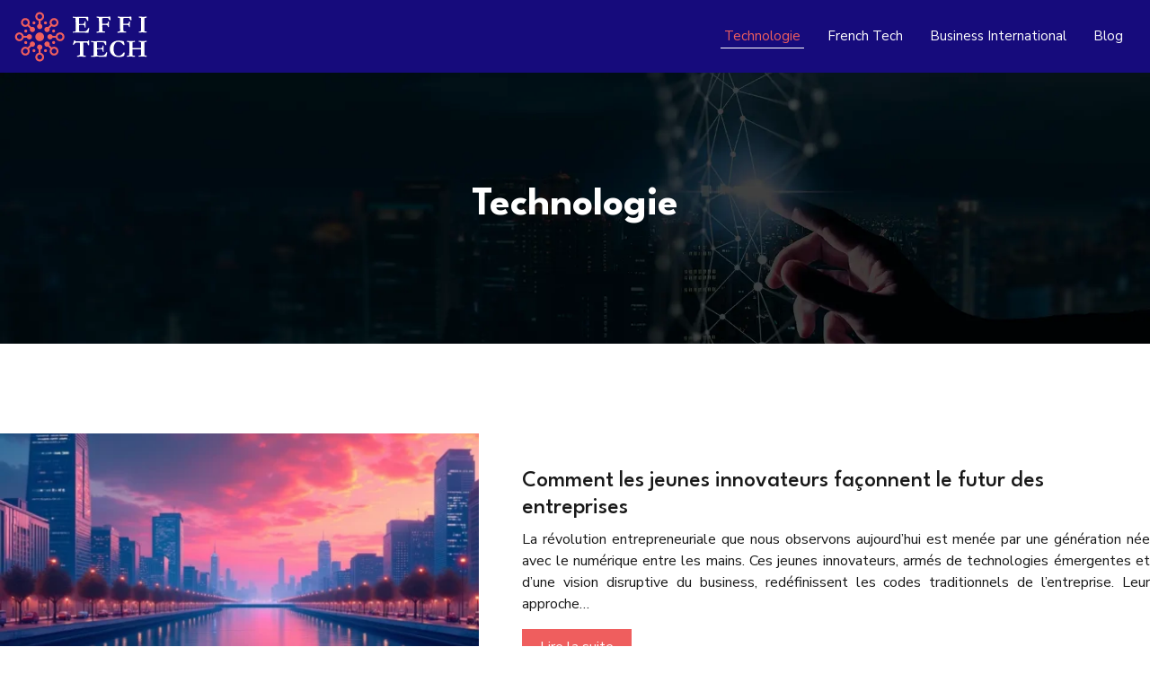

--- FILE ---
content_type: text/html; charset=UTF-8
request_url: https://www.effitech.fr/technologie/
body_size: 10082
content:
<!DOCTYPE html>
<html lang="fr-FR">
<head>
<meta charset="UTF-8" />
<meta name="viewport" content="width=device-width">
<link rel="shortcut icon" href="/wp-content/uploads/2021/10/EFFI-TECH-favicon-03.svg" /><meta name='robots' content='max-image-preview:large' />
<title>Technologie</title><link rel="alternate" type="application/rss+xml" title="effitech &raquo; Flux de la catégorie Technologie" href="https://www.effitech.fr/technologie/feed/" />
<style id='wp-img-auto-sizes-contain-inline-css' type='text/css'>
img:is([sizes=auto i],[sizes^="auto," i]){contain-intrinsic-size:3000px 1500px}
/*# sourceURL=wp-img-auto-sizes-contain-inline-css */
</style>
<style id='wp-block-library-inline-css' type='text/css'>
:root{--wp-block-synced-color:#7a00df;--wp-block-synced-color--rgb:122,0,223;--wp-bound-block-color:var(--wp-block-synced-color);--wp-editor-canvas-background:#ddd;--wp-admin-theme-color:#007cba;--wp-admin-theme-color--rgb:0,124,186;--wp-admin-theme-color-darker-10:#006ba1;--wp-admin-theme-color-darker-10--rgb:0,107,160.5;--wp-admin-theme-color-darker-20:#005a87;--wp-admin-theme-color-darker-20--rgb:0,90,135;--wp-admin-border-width-focus:2px}@media (min-resolution:192dpi){:root{--wp-admin-border-width-focus:1.5px}}.wp-element-button{cursor:pointer}:root .has-very-light-gray-background-color{background-color:#eee}:root .has-very-dark-gray-background-color{background-color:#313131}:root .has-very-light-gray-color{color:#eee}:root .has-very-dark-gray-color{color:#313131}:root .has-vivid-green-cyan-to-vivid-cyan-blue-gradient-background{background:linear-gradient(135deg,#00d084,#0693e3)}:root .has-purple-crush-gradient-background{background:linear-gradient(135deg,#34e2e4,#4721fb 50%,#ab1dfe)}:root .has-hazy-dawn-gradient-background{background:linear-gradient(135deg,#faaca8,#dad0ec)}:root .has-subdued-olive-gradient-background{background:linear-gradient(135deg,#fafae1,#67a671)}:root .has-atomic-cream-gradient-background{background:linear-gradient(135deg,#fdd79a,#004a59)}:root .has-nightshade-gradient-background{background:linear-gradient(135deg,#330968,#31cdcf)}:root .has-midnight-gradient-background{background:linear-gradient(135deg,#020381,#2874fc)}:root{--wp--preset--font-size--normal:16px;--wp--preset--font-size--huge:42px}.has-regular-font-size{font-size:1em}.has-larger-font-size{font-size:2.625em}.has-normal-font-size{font-size:var(--wp--preset--font-size--normal)}.has-huge-font-size{font-size:var(--wp--preset--font-size--huge)}.has-text-align-center{text-align:center}.has-text-align-left{text-align:left}.has-text-align-right{text-align:right}.has-fit-text{white-space:nowrap!important}#end-resizable-editor-section{display:none}.aligncenter{clear:both}.items-justified-left{justify-content:flex-start}.items-justified-center{justify-content:center}.items-justified-right{justify-content:flex-end}.items-justified-space-between{justify-content:space-between}.screen-reader-text{border:0;clip-path:inset(50%);height:1px;margin:-1px;overflow:hidden;padding:0;position:absolute;width:1px;word-wrap:normal!important}.screen-reader-text:focus{background-color:#ddd;clip-path:none;color:#444;display:block;font-size:1em;height:auto;left:5px;line-height:normal;padding:15px 23px 14px;text-decoration:none;top:5px;width:auto;z-index:100000}html :where(.has-border-color){border-style:solid}html :where([style*=border-top-color]){border-top-style:solid}html :where([style*=border-right-color]){border-right-style:solid}html :where([style*=border-bottom-color]){border-bottom-style:solid}html :where([style*=border-left-color]){border-left-style:solid}html :where([style*=border-width]){border-style:solid}html :where([style*=border-top-width]){border-top-style:solid}html :where([style*=border-right-width]){border-right-style:solid}html :where([style*=border-bottom-width]){border-bottom-style:solid}html :where([style*=border-left-width]){border-left-style:solid}html :where(img[class*=wp-image-]){height:auto;max-width:100%}:where(figure){margin:0 0 1em}html :where(.is-position-sticky){--wp-admin--admin-bar--position-offset:var(--wp-admin--admin-bar--height,0px)}@media screen and (max-width:600px){html :where(.is-position-sticky){--wp-admin--admin-bar--position-offset:0px}}

/*# sourceURL=wp-block-library-inline-css */
</style><style id='global-styles-inline-css' type='text/css'>
:root{--wp--preset--aspect-ratio--square: 1;--wp--preset--aspect-ratio--4-3: 4/3;--wp--preset--aspect-ratio--3-4: 3/4;--wp--preset--aspect-ratio--3-2: 3/2;--wp--preset--aspect-ratio--2-3: 2/3;--wp--preset--aspect-ratio--16-9: 16/9;--wp--preset--aspect-ratio--9-16: 9/16;--wp--preset--color--black: #000000;--wp--preset--color--cyan-bluish-gray: #abb8c3;--wp--preset--color--white: #ffffff;--wp--preset--color--pale-pink: #f78da7;--wp--preset--color--vivid-red: #cf2e2e;--wp--preset--color--luminous-vivid-orange: #ff6900;--wp--preset--color--luminous-vivid-amber: #fcb900;--wp--preset--color--light-green-cyan: #7bdcb5;--wp--preset--color--vivid-green-cyan: #00d084;--wp--preset--color--pale-cyan-blue: #8ed1fc;--wp--preset--color--vivid-cyan-blue: #0693e3;--wp--preset--color--vivid-purple: #9b51e0;--wp--preset--color--base: #f9f9f9;--wp--preset--color--base-2: #ffffff;--wp--preset--color--contrast: #111111;--wp--preset--color--contrast-2: #636363;--wp--preset--color--contrast-3: #A4A4A4;--wp--preset--color--accent: #cfcabe;--wp--preset--color--accent-2: #c2a990;--wp--preset--color--accent-3: #d8613c;--wp--preset--color--accent-4: #b1c5a4;--wp--preset--color--accent-5: #b5bdbc;--wp--preset--gradient--vivid-cyan-blue-to-vivid-purple: linear-gradient(135deg,rgb(6,147,227) 0%,rgb(155,81,224) 100%);--wp--preset--gradient--light-green-cyan-to-vivid-green-cyan: linear-gradient(135deg,rgb(122,220,180) 0%,rgb(0,208,130) 100%);--wp--preset--gradient--luminous-vivid-amber-to-luminous-vivid-orange: linear-gradient(135deg,rgb(252,185,0) 0%,rgb(255,105,0) 100%);--wp--preset--gradient--luminous-vivid-orange-to-vivid-red: linear-gradient(135deg,rgb(255,105,0) 0%,rgb(207,46,46) 100%);--wp--preset--gradient--very-light-gray-to-cyan-bluish-gray: linear-gradient(135deg,rgb(238,238,238) 0%,rgb(169,184,195) 100%);--wp--preset--gradient--cool-to-warm-spectrum: linear-gradient(135deg,rgb(74,234,220) 0%,rgb(151,120,209) 20%,rgb(207,42,186) 40%,rgb(238,44,130) 60%,rgb(251,105,98) 80%,rgb(254,248,76) 100%);--wp--preset--gradient--blush-light-purple: linear-gradient(135deg,rgb(255,206,236) 0%,rgb(152,150,240) 100%);--wp--preset--gradient--blush-bordeaux: linear-gradient(135deg,rgb(254,205,165) 0%,rgb(254,45,45) 50%,rgb(107,0,62) 100%);--wp--preset--gradient--luminous-dusk: linear-gradient(135deg,rgb(255,203,112) 0%,rgb(199,81,192) 50%,rgb(65,88,208) 100%);--wp--preset--gradient--pale-ocean: linear-gradient(135deg,rgb(255,245,203) 0%,rgb(182,227,212) 50%,rgb(51,167,181) 100%);--wp--preset--gradient--electric-grass: linear-gradient(135deg,rgb(202,248,128) 0%,rgb(113,206,126) 100%);--wp--preset--gradient--midnight: linear-gradient(135deg,rgb(2,3,129) 0%,rgb(40,116,252) 100%);--wp--preset--gradient--gradient-1: linear-gradient(to bottom, #cfcabe 0%, #F9F9F9 100%);--wp--preset--gradient--gradient-2: linear-gradient(to bottom, #C2A990 0%, #F9F9F9 100%);--wp--preset--gradient--gradient-3: linear-gradient(to bottom, #D8613C 0%, #F9F9F9 100%);--wp--preset--gradient--gradient-4: linear-gradient(to bottom, #B1C5A4 0%, #F9F9F9 100%);--wp--preset--gradient--gradient-5: linear-gradient(to bottom, #B5BDBC 0%, #F9F9F9 100%);--wp--preset--gradient--gradient-6: linear-gradient(to bottom, #A4A4A4 0%, #F9F9F9 100%);--wp--preset--gradient--gradient-7: linear-gradient(to bottom, #cfcabe 50%, #F9F9F9 50%);--wp--preset--gradient--gradient-8: linear-gradient(to bottom, #C2A990 50%, #F9F9F9 50%);--wp--preset--gradient--gradient-9: linear-gradient(to bottom, #D8613C 50%, #F9F9F9 50%);--wp--preset--gradient--gradient-10: linear-gradient(to bottom, #B1C5A4 50%, #F9F9F9 50%);--wp--preset--gradient--gradient-11: linear-gradient(to bottom, #B5BDBC 50%, #F9F9F9 50%);--wp--preset--gradient--gradient-12: linear-gradient(to bottom, #A4A4A4 50%, #F9F9F9 50%);--wp--preset--font-size--small: 13px;--wp--preset--font-size--medium: 20px;--wp--preset--font-size--large: 36px;--wp--preset--font-size--x-large: 42px;--wp--preset--spacing--20: min(1.5rem, 2vw);--wp--preset--spacing--30: min(2.5rem, 3vw);--wp--preset--spacing--40: min(4rem, 5vw);--wp--preset--spacing--50: min(6.5rem, 8vw);--wp--preset--spacing--60: min(10.5rem, 13vw);--wp--preset--spacing--70: 3.38rem;--wp--preset--spacing--80: 5.06rem;--wp--preset--spacing--10: 1rem;--wp--preset--shadow--natural: 6px 6px 9px rgba(0, 0, 0, 0.2);--wp--preset--shadow--deep: 12px 12px 50px rgba(0, 0, 0, 0.4);--wp--preset--shadow--sharp: 6px 6px 0px rgba(0, 0, 0, 0.2);--wp--preset--shadow--outlined: 6px 6px 0px -3px rgb(255, 255, 255), 6px 6px rgb(0, 0, 0);--wp--preset--shadow--crisp: 6px 6px 0px rgb(0, 0, 0);}:root { --wp--style--global--content-size: 1320px;--wp--style--global--wide-size: 1920px; }:where(body) { margin: 0; }.wp-site-blocks { padding-top: var(--wp--style--root--padding-top); padding-bottom: var(--wp--style--root--padding-bottom); }.has-global-padding { padding-right: var(--wp--style--root--padding-right); padding-left: var(--wp--style--root--padding-left); }.has-global-padding > .alignfull { margin-right: calc(var(--wp--style--root--padding-right) * -1); margin-left: calc(var(--wp--style--root--padding-left) * -1); }.has-global-padding :where(:not(.alignfull.is-layout-flow) > .has-global-padding:not(.wp-block-block, .alignfull)) { padding-right: 0; padding-left: 0; }.has-global-padding :where(:not(.alignfull.is-layout-flow) > .has-global-padding:not(.wp-block-block, .alignfull)) > .alignfull { margin-left: 0; margin-right: 0; }.wp-site-blocks > .alignleft { float: left; margin-right: 2em; }.wp-site-blocks > .alignright { float: right; margin-left: 2em; }.wp-site-blocks > .aligncenter { justify-content: center; margin-left: auto; margin-right: auto; }:where(.wp-site-blocks) > * { margin-block-start: 1.2rem; margin-block-end: 0; }:where(.wp-site-blocks) > :first-child { margin-block-start: 0; }:where(.wp-site-blocks) > :last-child { margin-block-end: 0; }:root { --wp--style--block-gap: 1.2rem; }:root :where(.is-layout-flow) > :first-child{margin-block-start: 0;}:root :where(.is-layout-flow) > :last-child{margin-block-end: 0;}:root :where(.is-layout-flow) > *{margin-block-start: 1.2rem;margin-block-end: 0;}:root :where(.is-layout-constrained) > :first-child{margin-block-start: 0;}:root :where(.is-layout-constrained) > :last-child{margin-block-end: 0;}:root :where(.is-layout-constrained) > *{margin-block-start: 1.2rem;margin-block-end: 0;}:root :where(.is-layout-flex){gap: 1.2rem;}:root :where(.is-layout-grid){gap: 1.2rem;}.is-layout-flow > .alignleft{float: left;margin-inline-start: 0;margin-inline-end: 2em;}.is-layout-flow > .alignright{float: right;margin-inline-start: 2em;margin-inline-end: 0;}.is-layout-flow > .aligncenter{margin-left: auto !important;margin-right: auto !important;}.is-layout-constrained > .alignleft{float: left;margin-inline-start: 0;margin-inline-end: 2em;}.is-layout-constrained > .alignright{float: right;margin-inline-start: 2em;margin-inline-end: 0;}.is-layout-constrained > .aligncenter{margin-left: auto !important;margin-right: auto !important;}.is-layout-constrained > :where(:not(.alignleft):not(.alignright):not(.alignfull)){max-width: var(--wp--style--global--content-size);margin-left: auto !important;margin-right: auto !important;}.is-layout-constrained > .alignwide{max-width: var(--wp--style--global--wide-size);}body .is-layout-flex{display: flex;}.is-layout-flex{flex-wrap: wrap;align-items: center;}.is-layout-flex > :is(*, div){margin: 0;}body .is-layout-grid{display: grid;}.is-layout-grid > :is(*, div){margin: 0;}body{--wp--style--root--padding-top: 0px;--wp--style--root--padding-right: var(--wp--preset--spacing--50);--wp--style--root--padding-bottom: 0px;--wp--style--root--padding-left: var(--wp--preset--spacing--50);}a:where(:not(.wp-element-button)){text-decoration: underline;}:root :where(a:where(:not(.wp-element-button)):hover){text-decoration: none;}:root :where(.wp-element-button, .wp-block-button__link){background-color: var(--wp--preset--color--contrast);border-radius: .33rem;border-color: var(--wp--preset--color--contrast);border-width: 0;color: var(--wp--preset--color--base);font-family: inherit;font-size: var(--wp--preset--font-size--small);font-style: normal;font-weight: 500;letter-spacing: inherit;line-height: inherit;padding-top: 0.6rem;padding-right: 1rem;padding-bottom: 0.6rem;padding-left: 1rem;text-decoration: none;text-transform: inherit;}:root :where(.wp-element-button:hover, .wp-block-button__link:hover){background-color: var(--wp--preset--color--contrast-2);border-color: var(--wp--preset--color--contrast-2);color: var(--wp--preset--color--base);}:root :where(.wp-element-button:focus, .wp-block-button__link:focus){background-color: var(--wp--preset--color--contrast-2);border-color: var(--wp--preset--color--contrast-2);color: var(--wp--preset--color--base);outline-color: var(--wp--preset--color--contrast);outline-offset: 2px;outline-style: dotted;outline-width: 1px;}:root :where(.wp-element-button:active, .wp-block-button__link:active){background-color: var(--wp--preset--color--contrast);color: var(--wp--preset--color--base);}:root :where(.wp-element-caption, .wp-block-audio figcaption, .wp-block-embed figcaption, .wp-block-gallery figcaption, .wp-block-image figcaption, .wp-block-table figcaption, .wp-block-video figcaption){color: var(--wp--preset--color--contrast-2);font-family: var(--wp--preset--font-family--body);font-size: 0.8rem;}.has-black-color{color: var(--wp--preset--color--black) !important;}.has-cyan-bluish-gray-color{color: var(--wp--preset--color--cyan-bluish-gray) !important;}.has-white-color{color: var(--wp--preset--color--white) !important;}.has-pale-pink-color{color: var(--wp--preset--color--pale-pink) !important;}.has-vivid-red-color{color: var(--wp--preset--color--vivid-red) !important;}.has-luminous-vivid-orange-color{color: var(--wp--preset--color--luminous-vivid-orange) !important;}.has-luminous-vivid-amber-color{color: var(--wp--preset--color--luminous-vivid-amber) !important;}.has-light-green-cyan-color{color: var(--wp--preset--color--light-green-cyan) !important;}.has-vivid-green-cyan-color{color: var(--wp--preset--color--vivid-green-cyan) !important;}.has-pale-cyan-blue-color{color: var(--wp--preset--color--pale-cyan-blue) !important;}.has-vivid-cyan-blue-color{color: var(--wp--preset--color--vivid-cyan-blue) !important;}.has-vivid-purple-color{color: var(--wp--preset--color--vivid-purple) !important;}.has-base-color{color: var(--wp--preset--color--base) !important;}.has-base-2-color{color: var(--wp--preset--color--base-2) !important;}.has-contrast-color{color: var(--wp--preset--color--contrast) !important;}.has-contrast-2-color{color: var(--wp--preset--color--contrast-2) !important;}.has-contrast-3-color{color: var(--wp--preset--color--contrast-3) !important;}.has-accent-color{color: var(--wp--preset--color--accent) !important;}.has-accent-2-color{color: var(--wp--preset--color--accent-2) !important;}.has-accent-3-color{color: var(--wp--preset--color--accent-3) !important;}.has-accent-4-color{color: var(--wp--preset--color--accent-4) !important;}.has-accent-5-color{color: var(--wp--preset--color--accent-5) !important;}.has-black-background-color{background-color: var(--wp--preset--color--black) !important;}.has-cyan-bluish-gray-background-color{background-color: var(--wp--preset--color--cyan-bluish-gray) !important;}.has-white-background-color{background-color: var(--wp--preset--color--white) !important;}.has-pale-pink-background-color{background-color: var(--wp--preset--color--pale-pink) !important;}.has-vivid-red-background-color{background-color: var(--wp--preset--color--vivid-red) !important;}.has-luminous-vivid-orange-background-color{background-color: var(--wp--preset--color--luminous-vivid-orange) !important;}.has-luminous-vivid-amber-background-color{background-color: var(--wp--preset--color--luminous-vivid-amber) !important;}.has-light-green-cyan-background-color{background-color: var(--wp--preset--color--light-green-cyan) !important;}.has-vivid-green-cyan-background-color{background-color: var(--wp--preset--color--vivid-green-cyan) !important;}.has-pale-cyan-blue-background-color{background-color: var(--wp--preset--color--pale-cyan-blue) !important;}.has-vivid-cyan-blue-background-color{background-color: var(--wp--preset--color--vivid-cyan-blue) !important;}.has-vivid-purple-background-color{background-color: var(--wp--preset--color--vivid-purple) !important;}.has-base-background-color{background-color: var(--wp--preset--color--base) !important;}.has-base-2-background-color{background-color: var(--wp--preset--color--base-2) !important;}.has-contrast-background-color{background-color: var(--wp--preset--color--contrast) !important;}.has-contrast-2-background-color{background-color: var(--wp--preset--color--contrast-2) !important;}.has-contrast-3-background-color{background-color: var(--wp--preset--color--contrast-3) !important;}.has-accent-background-color{background-color: var(--wp--preset--color--accent) !important;}.has-accent-2-background-color{background-color: var(--wp--preset--color--accent-2) !important;}.has-accent-3-background-color{background-color: var(--wp--preset--color--accent-3) !important;}.has-accent-4-background-color{background-color: var(--wp--preset--color--accent-4) !important;}.has-accent-5-background-color{background-color: var(--wp--preset--color--accent-5) !important;}.has-black-border-color{border-color: var(--wp--preset--color--black) !important;}.has-cyan-bluish-gray-border-color{border-color: var(--wp--preset--color--cyan-bluish-gray) !important;}.has-white-border-color{border-color: var(--wp--preset--color--white) !important;}.has-pale-pink-border-color{border-color: var(--wp--preset--color--pale-pink) !important;}.has-vivid-red-border-color{border-color: var(--wp--preset--color--vivid-red) !important;}.has-luminous-vivid-orange-border-color{border-color: var(--wp--preset--color--luminous-vivid-orange) !important;}.has-luminous-vivid-amber-border-color{border-color: var(--wp--preset--color--luminous-vivid-amber) !important;}.has-light-green-cyan-border-color{border-color: var(--wp--preset--color--light-green-cyan) !important;}.has-vivid-green-cyan-border-color{border-color: var(--wp--preset--color--vivid-green-cyan) !important;}.has-pale-cyan-blue-border-color{border-color: var(--wp--preset--color--pale-cyan-blue) !important;}.has-vivid-cyan-blue-border-color{border-color: var(--wp--preset--color--vivid-cyan-blue) !important;}.has-vivid-purple-border-color{border-color: var(--wp--preset--color--vivid-purple) !important;}.has-base-border-color{border-color: var(--wp--preset--color--base) !important;}.has-base-2-border-color{border-color: var(--wp--preset--color--base-2) !important;}.has-contrast-border-color{border-color: var(--wp--preset--color--contrast) !important;}.has-contrast-2-border-color{border-color: var(--wp--preset--color--contrast-2) !important;}.has-contrast-3-border-color{border-color: var(--wp--preset--color--contrast-3) !important;}.has-accent-border-color{border-color: var(--wp--preset--color--accent) !important;}.has-accent-2-border-color{border-color: var(--wp--preset--color--accent-2) !important;}.has-accent-3-border-color{border-color: var(--wp--preset--color--accent-3) !important;}.has-accent-4-border-color{border-color: var(--wp--preset--color--accent-4) !important;}.has-accent-5-border-color{border-color: var(--wp--preset--color--accent-5) !important;}.has-vivid-cyan-blue-to-vivid-purple-gradient-background{background: var(--wp--preset--gradient--vivid-cyan-blue-to-vivid-purple) !important;}.has-light-green-cyan-to-vivid-green-cyan-gradient-background{background: var(--wp--preset--gradient--light-green-cyan-to-vivid-green-cyan) !important;}.has-luminous-vivid-amber-to-luminous-vivid-orange-gradient-background{background: var(--wp--preset--gradient--luminous-vivid-amber-to-luminous-vivid-orange) !important;}.has-luminous-vivid-orange-to-vivid-red-gradient-background{background: var(--wp--preset--gradient--luminous-vivid-orange-to-vivid-red) !important;}.has-very-light-gray-to-cyan-bluish-gray-gradient-background{background: var(--wp--preset--gradient--very-light-gray-to-cyan-bluish-gray) !important;}.has-cool-to-warm-spectrum-gradient-background{background: var(--wp--preset--gradient--cool-to-warm-spectrum) !important;}.has-blush-light-purple-gradient-background{background: var(--wp--preset--gradient--blush-light-purple) !important;}.has-blush-bordeaux-gradient-background{background: var(--wp--preset--gradient--blush-bordeaux) !important;}.has-luminous-dusk-gradient-background{background: var(--wp--preset--gradient--luminous-dusk) !important;}.has-pale-ocean-gradient-background{background: var(--wp--preset--gradient--pale-ocean) !important;}.has-electric-grass-gradient-background{background: var(--wp--preset--gradient--electric-grass) !important;}.has-midnight-gradient-background{background: var(--wp--preset--gradient--midnight) !important;}.has-gradient-1-gradient-background{background: var(--wp--preset--gradient--gradient-1) !important;}.has-gradient-2-gradient-background{background: var(--wp--preset--gradient--gradient-2) !important;}.has-gradient-3-gradient-background{background: var(--wp--preset--gradient--gradient-3) !important;}.has-gradient-4-gradient-background{background: var(--wp--preset--gradient--gradient-4) !important;}.has-gradient-5-gradient-background{background: var(--wp--preset--gradient--gradient-5) !important;}.has-gradient-6-gradient-background{background: var(--wp--preset--gradient--gradient-6) !important;}.has-gradient-7-gradient-background{background: var(--wp--preset--gradient--gradient-7) !important;}.has-gradient-8-gradient-background{background: var(--wp--preset--gradient--gradient-8) !important;}.has-gradient-9-gradient-background{background: var(--wp--preset--gradient--gradient-9) !important;}.has-gradient-10-gradient-background{background: var(--wp--preset--gradient--gradient-10) !important;}.has-gradient-11-gradient-background{background: var(--wp--preset--gradient--gradient-11) !important;}.has-gradient-12-gradient-background{background: var(--wp--preset--gradient--gradient-12) !important;}.has-small-font-size{font-size: var(--wp--preset--font-size--small) !important;}.has-medium-font-size{font-size: var(--wp--preset--font-size--medium) !important;}.has-large-font-size{font-size: var(--wp--preset--font-size--large) !important;}.has-x-large-font-size{font-size: var(--wp--preset--font-size--x-large) !important;}
/*# sourceURL=global-styles-inline-css */
</style>

<link rel='stylesheet' id='default-css' href='https://www.effitech.fr/wp-content/themes/factory-templates-4/style.css?ver=f39c555c12bfe474fec4b8f6c4a717dc' type='text/css' media='all' />
<link rel='stylesheet' id='bootstrap5-css' href='https://www.effitech.fr/wp-content/themes/factory-templates-4/css/bootstrap.min.css?ver=f39c555c12bfe474fec4b8f6c4a717dc' type='text/css' media='all' />
<link rel='stylesheet' id='bootstrap-icon-css' href='https://www.effitech.fr/wp-content/themes/factory-templates-4/css/bootstrap-icons.css?ver=f39c555c12bfe474fec4b8f6c4a717dc' type='text/css' media='all' />
<link rel='stylesheet' id='global-css' href='https://www.effitech.fr/wp-content/themes/factory-templates-4/css/global.css?ver=f39c555c12bfe474fec4b8f6c4a717dc' type='text/css' media='all' />
<link rel='stylesheet' id='light-theme-css' href='https://www.effitech.fr/wp-content/themes/factory-templates-4/css/light.css?ver=f39c555c12bfe474fec4b8f6c4a717dc' type='text/css' media='all' />
<script type="text/javascript" src="https://code.jquery.com/jquery-3.2.1.min.js?ver=f39c555c12bfe474fec4b8f6c4a717dc" id="jquery3.2.1-js"></script>
<script type="text/javascript" src="https://www.effitech.fr/wp-content/themes/factory-templates-4/js/fn.js?ver=f39c555c12bfe474fec4b8f6c4a717dc" id="default_script-js"></script>
<link rel="https://api.w.org/" href="https://www.effitech.fr/wp-json/" /><link rel="alternate" title="JSON" type="application/json" href="https://www.effitech.fr/wp-json/wp/v2/categories/1" /><link rel="EditURI" type="application/rsd+xml" title="RSD" href="https://www.effitech.fr/xmlrpc.php?rsd" />
 
<meta name="google-site-verification" content="SsuIt4ZUiUlYD5FSw0y6-IZBypQnTqhOhRMTleo2_Nc" />
<meta name="google-site-verification" content="rEqc23Sa-CUrd1OlKp38ZSdFscrHVd-yrx8NrTFHmOU" />
<link href="https://fonts.googleapis.com/css2?family=League+Spartan:wght@100..900&family=Nunito+Sans:ital,opsz,wght@0,6..12,200..1000;1,6..12,200..1000&display=swap" rel="stylesheet"> 
<style type="text/css">
.default_color_background,.menu-bars{background-color : #ef5e5e }.default_color_text,a,h1 span,h2 span,h3 span,h4 span,h5 span,h6 span{color :#ef5e5e }.navigation li a,.navigation li.disabled,.navigation li.active a,.owl-dots .owl-dot.active span,.owl-dots .owl-dot:hover span{background-color: #ef5e5e;}
.block-spc{border-color:#ef5e5e}
.page-content a{color : #ef5e5e }.page-content a:hover{color : #0693e3 }.home .body-content a{color : #ef5e5e }.home .body-content a:hover{color : #0693e3 }.col-menu,.main-navigation{background-color:transparent;}nav .bi-list{color:#160b7c}nav .navbar-toggler{background-color:#fff}body:not(.home) .main-navigation{background-color:#160b7c}.main-navigation {padding:0px;}.main-navigation.scrolled{padding:0px;}.main-navigation nav li{padding:20px 15px;}.main-navigation.scrolled{background-color:#fff;}.main-navigation .logo-main{height: 60px;}.main-navigation  .logo-sticky{height: 60px;}@media(min-width:990px){nav li a{padding:0px!important}}.main-navigation .sub-menu{background-color: #160b7c;}nav li a{font-size:15px;}nav li a{line-height:25px;}nav li a{color:#fff!important;}nav li:hover > a,.current-menu-item > a{color:#ef5e5e!important;}.scrolled nav li a{color:#181818!important;}.scrolled nav li:hover a,.scrolled .current-menu-item a{color:#ef5e5e!important;}.sub-menu a{color:#b3adeb!important;}nav .sub-menu a:hover{color:#ef5e5e!important;}.main-navigation .sub-menu{padding:0px}.main-navigation ul ul li{padding:10px}.archive h1{color:#fff!important;}.archive h1{text-align:center!important;} .archive h1{font-size:45px}  .archive h2,.cat-description h2{font-size:25px} .archive h2 a,.cat-description h2{color:#181818!important;}.archive .readmore{background-color:#ef5e5e;}.archive .readmore{color:#fff;}.archive .readmore:hover{background-color:#160b7c;}.archive .readmore:hover{color:#fff;}.archive .readmore{padding:8px 20px;}.archive .readmore{border-width: 0px}.single h1{color:#fff!important;}.single .the-post h2{color:#181818!important;}.single .the-post h3{color:#181818!important;}.single .the-post h4{color:#181818!important;}.single .the-post h5{color:#181818!important;}.single .the-post h6{color:#181818!important;} .single .post-content a{color:#ef5e5e} .single .post-content a:hover{color:#0693e3}.single h1{text-align:center!important;}.single h1{font-size: 45px}.single h2{font-size: 25px}.single h3{font-size: 21px}.single h4{font-size: 18px}.single h5{font-size: 16px}.single h6{font-size: 15px}footer{background-position:center }  footer a{color: #ef5e5e}#back_to_top{background-color:#ef5e5e;}#back_to_top i, #back_to_top svg{color:#fff;} footer{padding:100px 0 0} #back_to_top {padding:3px 5px 6px;}</style>
<style>:root {
    --color-primary: #ef5e5e;
    --color-primary-light: #ff7a7a;
    --color-primary-dark: #a74141;
    --color-primary-hover: #d75454;
    --color-primary-muted: #ff9696;
            --color-background: #fff;
    --color-text: #000000;
} </style>
<style id="custom-st" type="text/css">
body{font-weight:400;font-size:16px;line-height:24px;font-family:"Nunito Sans",sans-serif;;color:#181818;}h1,h2,h3,h4,h5,h6,changed-font{font-family:"League Spartan",sans-serif;}h1{font-weight:700;}h2,h3,h4,h5,h6{font-weight:500;}.b1-col,.b3-col,.img-grp-shapes,footer,#main-menu > li > a{position:relative;}.grp-shapes,.b3-row{position:absolute;top:0;left:0;width:100%;height:100%;}.shape,.img-grp-shapes{animation:movebounce 8s linear infinite;}.img-grp-shapes{opacity:0.2;z-index:-1;}@keyframes movebounce{0% {transform:translateY(0px);}50% {transform:translateY(20px);}100% {transform:translateY(0px);}}footer {color:#e4e4e4;z-index:1;}footer:before {content:"";position:absolute;top:0;left:0;bottom:0;right:0;background:linear-gradient(to bottom,#160b7c 0%,transparent 25%,transparent 75%,#160b7c 100%);z-index:-1;}footer .footer-widget{line-height:30px;padding-bottom:13px;font-weight:700;color:#fff;font-size:20px;border-bottom:none!important;}footer .footer-classic-list {list-style:none;margin-left:-30px;}footer img{padding-bottom:10px;}footer .copyright {margin-top:70px;padding:30px;}.main-navigation.scrolled{background-color:#fff!important;}#main-menu > li > a::after {content:'';position:absolute;z-index:-1;left:0;width:0;margin-left:-.25em;transition:width 0.3s,background 0.3s;height:1px;top:100%;background-color:#fff;}#main-menu > li:hover > a::after,#main-menu > li.current-menu-item > a::after {width:calc(100% + .5em);top:100%;}.scrolled #main-menu > li > a::after{background-color:#ef5e5e;}.scrolled .sub-menu> li:hover > a{color:#b3adeb!important;}.main-navigation .menu-item-has-children:after {top:15px;color:#fff;}.widget_sidebar .sidebar-widget{color:#222;line-height:30px;padding-bottom:10px;}.widget_sidebar{margin-bottom:40px;}.archive .readmore{transition:all .4s ease;}.archive .readmore:hover{box-shadow:0 0 0 4em #160b7c inset,0 5px 15px rgb(0 0 0 / 10%);transform:translateY(-3px);}.single .sidebar-ma{text-align:left;}@media (max-width:996px){.main-navigation nav li{padding:0px!important;}.main-navigation{background-color:#160b7c;}#main-menu > li > a::after{display:none;}.main-navigation .sub-menu{padding:10px;}.b2-col-right{padding-right:6%!important;}.b5-col-left{padding-left:6%!important;}.b7,.b8{text-shadow:1px 1px 2px pink;}footer{padding:30px 15px!important;}}</style>
</head> 

<body class="archive category category-technologie category-1 wp-theme-factory-templates-4" style="">

<div class="main-navigation  container-fluid is_sticky none-mobile">
<nav class="navbar navbar-expand-lg  container-xxl">

<a id="logo" href="https://www.effitech.fr">
<img class="logo-main" src="/wp-content/uploads/2021/10/EFFI-TECH-logo-01.svg"  width="150px "   height="60px"  alt="logo">
<img class="logo-sticky" src="/wp-content/uploads/2021/10/EFFI-TECH-logo-02.svg" width="auto" height="60px" alt="logo"></a>

    <button class="navbar-toggler" type="button" data-bs-toggle="collapse" data-bs-target="#navbarSupportedContent" aria-controls="navbarSupportedContent" aria-expanded="false" aria-label="Toggle navigation">
      <span class="navbar-toggler-icon"><i class="bi bi-list"></i></span>
    </button>

    <div class="collapse navbar-collapse" id="navbarSupportedContent">

<ul id="main-menu" class="classic-menu navbar-nav ms-auto mb-2 mb-lg-0"><li id="menu-item-250" class="menu-item menu-item-type-taxonomy menu-item-object-category current-menu-item"><a href="https://www.effitech.fr/technologie/">Technologie</a></li>
<li id="menu-item-249" class="menu-item menu-item-type-taxonomy menu-item-object-category"><a href="https://www.effitech.fr/french-tech/">French Tech</a></li>
<li id="menu-item-248" class="menu-item menu-item-type-taxonomy menu-item-object-category"><a href="https://www.effitech.fr/business-international/">Business International</a></li>
<li id="menu-item-247" class="menu-item menu-item-type-taxonomy menu-item-object-category"><a href="https://www.effitech.fr/blog/">Blog</a></li>
</ul>
</div>
</nav>
</div><!--menu-->
<div style="" class="body-content     ">
  <div class="subheader container-fluid" style="background-image:url(/wp-content/uploads/2021/10/categorie.webp);background-position:top; background-color:#160b7c">
<div id="mask" style=""></div> 
<div class="container-xxl"><h1 class="title">Technologie</h1></div>
</div>


<div class="container-xxl the-cat-content">
  
<div class="loop-post"> 

<div class="row post">

<div class="col-md-5 col-xs-12 thumb-cover p-0">
<img width="540" height="300" src="https://www.effitech.fr/wp-content/uploads/2026/01/080120261767847655-540x300.webp" class="attachment-540_300 size-540_300 wp-post-image" alt="comment-les-jeunes-innovateurs-faconnent-le-futur-des-entreprises" decoding="async" fetchpriority="high" /></div>

<div class="col-md-7 col-xs-12 ps-m-0 ps-lg-5 pe-0 d-flex align-items-center">
<div> 
<h2><a href="https://www.effitech.fr/comment-les-jeunes-innovateurs-faconnent-le-futur-des-entreprises/">Comment les jeunes innovateurs façonnent le futur des entreprises</a></h2>
<p>La révolution entrepreneuriale que nous observons aujourd’hui est menée par une génération née avec le numérique entre les mains. Ces jeunes innovateurs, armés de technologies émergentes et d’une vision disruptive du business, redéfinissent les codes traditionnels de l’entreprise. Leur approche&#8230;</p>
<a class="readmore read-more" href="https://www.effitech.fr/comment-les-jeunes-innovateurs-faconnent-le-futur-des-entreprises/">Lire la suite</a>
</div>
</div>
</div>


<div class="row post">

<div class="col-md-5 col-xs-12 thumb-cover p-0">
<img width="540" height="300" src="https://www.effitech.fr/wp-content/uploads/2026/01/080120261767847664-540x300.webp" class="attachment-540_300 size-540_300 wp-post-image" alt="le-lien-entre-technologies-emergentes-et-reussite-entrepreneuriale" decoding="async" /></div>

<div class="col-md-7 col-xs-12 ps-m-0 ps-lg-5 pe-0 d-flex align-items-center">
<div> 
<h2><a href="https://www.effitech.fr/le-lien-entre-technologies-emergentes-et-reussite-entrepreneuriale/">Le lien entre technologies émergentes et réussite entrepreneuriale</a></h2>
<p>L’écosystème entrepreneurial contemporain connaît une transformation sans précédent sous l’impulsion des technologies émergentes. Ces innovations révolutionnaires redéfinissent non seulement la manière dont les entreprises opèrent, mais aussi leur capacité à créer de la valeur et à conquérir de nouveaux marchés&#8230;.</p>
<a class="readmore read-more" href="https://www.effitech.fr/le-lien-entre-technologies-emergentes-et-reussite-entrepreneuriale/">Lire la suite</a>
</div>
</div>
</div>


<div class="row post">

<div class="col-md-5 col-xs-12 thumb-cover p-0">
<img width="540" height="300" src="https://www.effitech.fr/wp-content/uploads/2026/01/080120261767847672-540x300.webp" class="attachment-540_300 size-540_300 wp-post-image" alt="renforcer-la-competitivite-grace-aux-outils-numeriques" decoding="async" /></div>

<div class="col-md-7 col-xs-12 ps-m-0 ps-lg-5 pe-0 d-flex align-items-center">
<div> 
<h2><a href="https://www.effitech.fr/renforcer-la-competitivite-grace-aux-outils-numeriques/">Renforcer la compétitivité grâce aux outils numériques</a></h2>
<p>Dans un environnement économique en perpétuelle mutation, les entreprises font face à une pression concurrentielle sans précédent. L’accélération de la transformation numérique, amplifiée par les récents bouleversements mondiaux, repositionne les outils technologiques au cœur des stratégies de compétitivité. Les organisations&#8230;</p>
<a class="readmore read-more" href="https://www.effitech.fr/renforcer-la-competitivite-grace-aux-outils-numeriques/">Lire la suite</a>
</div>
</div>
</div>


<div class="row post">

<div class="col-md-5 col-xs-12 thumb-cover p-0">
<img width="540" height="300" src="https://www.effitech.fr/wp-content/uploads/2026/01/080120261767847681-540x300.webp" class="attachment-540_300 size-540_300 wp-post-image" alt="multitache-et-automatisation-comment-mieux-gerer-son-quotidien-professionnel" decoding="async" loading="lazy" /></div>

<div class="col-md-7 col-xs-12 ps-m-0 ps-lg-5 pe-0 d-flex align-items-center">
<div> 
<h2><a href="https://www.effitech.fr/multitache-et-automatisation-comment-mieux-gerer-son-quotidien-professionnel/">Multitâche et automatisation : comment mieux gérer son quotidien professionnel</a></h2>
<p>Dans un environnement professionnel où les sollicitations se multiplient et les deadlines s’accélèrent, la tentation du multitâche semble naturelle. Pourtant, les neurosciences révèlent une réalité différente : notre cerveau n’est pas conçu pour traiter efficacement plusieurs tâches simultanément. Face à&#8230;</p>
<a class="readmore read-more" href="https://www.effitech.fr/multitache-et-automatisation-comment-mieux-gerer-son-quotidien-professionnel/">Lire la suite</a>
</div>
</div>
</div>


<div class="row post">

<div class="col-md-5 col-xs-12 thumb-cover p-0">
<img width="540" height="300" src="https://www.effitech.fr/wp-content/uploads/2026/01/080120261767847690-540x300.webp" class="attachment-540_300 size-540_300 wp-post-image" alt="intelligence-artificielle-applications-concretes-pour-les-entrepreneurs" decoding="async" loading="lazy" /></div>

<div class="col-md-7 col-xs-12 ps-m-0 ps-lg-5 pe-0 d-flex align-items-center">
<div> 
<h2><a href="https://www.effitech.fr/intelligence-artificielle-applications-concretes-pour-les-entrepreneurs/">Intelligence artificielle : applications concrètes pour les entrepreneurs</a></h2>
<p>L’intelligence artificielle transforme radicalement le paysage entrepreneurial contemporain. Plus de 80% des entreprises françaises prévoient d’intégrer des solutions d’IA d’ici 2025, selon une étude récente de McKinsey. Cette révolution technologique ne concerne plus uniquement les grandes corporations : les PME&#8230;</p>
<a class="readmore read-more" href="https://www.effitech.fr/intelligence-artificielle-applications-concretes-pour-les-entrepreneurs/">Lire la suite</a>
</div>
</div>
</div>


<div class="row post">

<div class="col-md-5 col-xs-12 thumb-cover p-0">
<img width="540" height="300" src="https://www.effitech.fr/wp-content/uploads/2026/01/080120261767847699-540x300.webp" class="attachment-540_300 size-540_300 wp-post-image" alt="quelles-technologies-privilegier-pour-un-business-digitalise-et-efficace" decoding="async" loading="lazy" /></div>

<div class="col-md-7 col-xs-12 ps-m-0 ps-lg-5 pe-0 d-flex align-items-center">
<div> 
<h2><a href="https://www.effitech.fr/quelles-technologies-privilegier-pour-un-business-digitalise-et-efficace/">Quelles technologies privilégier pour un business digitalisé et efficace</a></h2>
<p>La transformation numérique des entreprises ne se résume plus à une simple numérisation des processus existants. Elle implique une refonte complète de l’architecture technologique pour créer un écosystème digital performant et évolutif. Dans un contexte où 95% des entreprises considèrent&#8230;</p>
<a class="readmore read-more" href="https://www.effitech.fr/quelles-technologies-privilegier-pour-un-business-digitalise-et-efficace/">Lire la suite</a>
</div>
</div>
</div>


<div class="row post">

<div class="col-md-5 col-xs-12 thumb-cover p-0">
<img width="540" height="300" src="https://www.effitech.fr/wp-content/uploads/2026/01/080120261767847707-540x300.webp" class="attachment-540_300 size-540_300 wp-post-image" alt="se-demarquer-grace-a-l-innovation-technologique-les-bonnes-pratiques" decoding="async" loading="lazy" /></div>

<div class="col-md-7 col-xs-12 ps-m-0 ps-lg-5 pe-0 d-flex align-items-center">
<div> 
<h2><a href="https://www.effitech.fr/se-demarquer-grace-a-l-innovation-technologique-les-bonnes-pratiques/">Se démarquer grâce à l&rsquo;innovation technologique : les bonnes pratiques</a></h2>
<p>Dans un paysage économique en constante mutation, l’innovation technologique constitue le principal levier de différenciation concurrentielle pour les entreprises modernes. Les organisations qui maîtrisent l’art d’identifier, d’évaluer et d’implémenter les technologies émergentes créent des avantages durables sur leurs marchés. Cette&#8230;</p>
<a class="readmore read-more" href="https://www.effitech.fr/se-demarquer-grace-a-l-innovation-technologique-les-bonnes-pratiques/">Lire la suite</a>
</div>
</div>
</div>


<div class="row post">

<div class="col-md-5 col-xs-12 thumb-cover p-0">
<img width="540" height="300" src="https://www.effitech.fr/wp-content/uploads/2026/01/080120261767847716-540x300.webp" class="attachment-540_300 size-540_300 wp-post-image" alt="l-impact-des-nouvelles-technologies-sur-les-strategies-d-entreprise" decoding="async" loading="lazy" /></div>

<div class="col-md-7 col-xs-12 ps-m-0 ps-lg-5 pe-0 d-flex align-items-center">
<div> 
<h2><a href="https://www.effitech.fr/l-impact-des-nouvelles-technologies-sur-les-strategies-d-entreprise/">L&rsquo;impact des nouvelles technologies sur les stratégies d&rsquo;entreprise</a></h2>
<p>Les nouvelles technologies redéfinissent fondamentalement les stratégies d’entreprise contemporaines, transformant non seulement les processus opérationnels mais également les modèles économiques traditionnels. Cette révolution numérique, portée par l’intelligence artificielle, l’automatisation et la digitalisation, bouleverse les codes établis et contraint les organisations&#8230;</p>
<a class="readmore read-more" href="https://www.effitech.fr/l-impact-des-nouvelles-technologies-sur-les-strategies-d-entreprise/">Lire la suite</a>
</div>
</div>
</div>


<div class="row post">

<div class="col-md-5 col-xs-12 thumb-cover p-0">
<img width="540" height="300" src="https://www.effitech.fr/wp-content/uploads/2026/01/080120261767847724-540x300.webp" class="attachment-540_300 size-540_300 wp-post-image" alt="reussir-dans-l-entrepreneuriat-international-grace-aux-nouvelles-technologies" decoding="async" loading="lazy" /></div>

<div class="col-md-7 col-xs-12 ps-m-0 ps-lg-5 pe-0 d-flex align-items-center">
<div> 
<h2><a href="https://www.effitech.fr/reussir-dans-l-entrepreneuriat-international-grace-aux-nouvelles-technologies/">Réussir dans l&rsquo;entrepreneuriat international grâce aux nouvelles technologies</a></h2>
<p>L’entrepreneuriat international connaît une transformation radicale sous l’impulsion des nouvelles technologies. Dans un monde où 71% des jeunes africains envisagent de créer leur entreprise dans les cinq prochaines années, les outils numériques deviennent des catalyseurs essentiels pour franchir les frontières&#8230;</p>
<a class="readmore read-more" href="https://www.effitech.fr/reussir-dans-l-entrepreneuriat-international-grace-aux-nouvelles-technologies/">Lire la suite</a>
</div>
</div>
</div>


<div class="row post">

<div class="col-md-5 col-xs-12 thumb-cover p-0">
<img width="540" height="300" src="https://www.effitech.fr/wp-content/uploads/2026/01/080120261767847732-540x300.webp" class="attachment-540_300 size-540_300 wp-post-image" alt="la-numerisation-integree-au-coeur-des-nouveaux-modeles-d-entreprise" decoding="async" loading="lazy" /></div>

<div class="col-md-7 col-xs-12 ps-m-0 ps-lg-5 pe-0 d-flex align-items-center">
<div> 
<h2><a href="https://www.effitech.fr/la-numerisation-integree-au-coeur-des-nouveaux-modeles-d-entreprise/">La numérisation intégrée au cœur des nouveaux modèles d&rsquo;entreprise</a></h2>
<p>La transformation numérique ne se limite plus à une simple modernisation technologique. Elle constitue désormais le socle fondamental des nouveaux modèles économiques, où l’intégration systémique des technologies digitales redéfinit entièrement la création de valeur. Les entreprises les plus performantes comprennent&#8230;</p>
<a class="readmore read-more" href="https://www.effitech.fr/la-numerisation-integree-au-coeur-des-nouveaux-modeles-d-entreprise/">Lire la suite</a>
</div>
</div>
</div>

</div>

<script>
$(window).on('load', function() {
  var description = $('.sh-top').html();
  if (description && $.trim(description) !== "") {
    $('.the-cat-content').append(
      '<div class="mt-5 cat-description">' + description + '</div>'
    );
  }
});
</script>

<div class="pag-post container text-center mt-5 mb-5">
<div class="navigation"><ul>
<li class="active"><a href="https://www.effitech.fr/technologie/">1</a></li>
<li><a href="https://www.effitech.fr/technologie/page/2/">2</a></li>
<li><a href="https://www.effitech.fr/technologie/page/3/">3</a></li>
<li>…</li>
<li><a href="https://www.effitech.fr/technologie/page/5/">5</a></li>
</ul></div>
</div>

</div>

</div><!--body-content-->

<footer class="container-fluid" style="background-image:url(/wp-content/uploads/2021/03/footer_background.jpg); ">
<div class="container-xxl">	
<div class="widgets">
<div class="row">
<div class="col-xxl-3 col-md-12">
<div class="widget_footer"><img src="https://www.effitech.fr/wp-content/uploads/2021/10/EFFI-TECH-logo-01.svg" class="image wp-image-294  attachment-full size-full" alt="EFFI TECH" style="max-width: 100%; height: auto;" decoding="async" loading="lazy" /></div><div class="widget_footer">			<div class="textwidget"><p>Pour garantir la réussite de votre business, il est indispensable de se servir des dernières technologies. Vous devez valoriser les solutions adaptées à votre secteur d&rsquo;activité.</p>
</div>
		</div></div>
<div class="col-xxl-3 col-md-12">
<div class="widget_text widget_footer"><div class="footer-widget">Innovations technologiques</div><div class="textwidget custom-html-widget"><ul class="footer-classic-list">
<li>Gestion d'entreprise</li>
<li>Machine learning</li>
<li>Solutions Getac</li>
<li>Méthodes modernes</li>
</ul></div></div></div>
<div class="col-xxl-3 col-md-12">
<div class="widget_footer"><div class="footer-widget">French tech</div>			<div class="textwidget"><p>C&rsquo;est un mouvement organisé par les startup en France. Vous aurez l&rsquo;occasion de rencontrer des décideurs, investisseurs et community builders privilégiant l&rsquo;innovation en France.</p>
</div>
		</div></div>
<div class="col-xxl-3 col-md-12">
<div class="widget_footer"><div class="footer-widget">High tech</div>			<div class="textwidget"><p>Dans le domaine de l&rsquo;entrepreneuriat, il est primordial de valoriser les questions d&rsquo;high tech. Vous devez vous servir de solutions innovantes pour avoir des résultats pertinents.</p>
</div>
		</div></div>
</div>
</div></div>
<div class="copyright container-fluid">
S'informer sur les dernières innovations
	
</div></footer>

<div class="to-top square" id="inactive"><a id='back_to_top'><svg xmlns="http://www.w3.org/2000/svg" width="16" height="16" fill="currentColor" class="bi bi-arrow-up-short" viewBox="0 0 16 16">
  <path fill-rule="evenodd" d="M8 12a.5.5 0 0 0 .5-.5V5.707l2.146 2.147a.5.5 0 0 0 .708-.708l-3-3a.5.5 0 0 0-.708 0l-3 3a.5.5 0 1 0 .708.708L7.5 5.707V11.5a.5.5 0 0 0 .5.5z"/>
</svg></a></div>
<script type="text/javascript">
	let calcScrollValue = () => {
	let scrollProgress = document.getElementById("progress");
	let progressValue = document.getElementById("back_to_top");
	let pos = document.documentElement.scrollTop;
	let calcHeight = document.documentElement.scrollHeight - document.documentElement.clientHeight;
	let scrollValue = Math.round((pos * 100) / calcHeight);
	if (pos > 500) {
	progressValue.style.display = "grid";
	} else {
	progressValue.style.display = "none";
	}
	scrollProgress.addEventListener("click", () => {
	document.documentElement.scrollTop = 0;
	});
	scrollProgress.style.background = `conic-gradient( ${scrollValue}%, #fff ${scrollValue}%)`;
	};
	window.onscroll = calcScrollValue;
	window.onload = calcScrollValue;
</script>






<script type="speculationrules">
{"prefetch":[{"source":"document","where":{"and":[{"href_matches":"/*"},{"not":{"href_matches":["/wp-*.php","/wp-admin/*","/wp-content/uploads/*","/wp-content/*","/wp-content/plugins/*","/wp-content/themes/factory-templates-4/*","/*\\?(.+)"]}},{"not":{"selector_matches":"a[rel~=\"nofollow\"]"}},{"not":{"selector_matches":".no-prefetch, .no-prefetch a"}}]},"eagerness":"conservative"}]}
</script>
<p class="text-center" style="margin-bottom: 0px"><a href="/plan-du-site/">Plan du site</a></p><script type="text/javascript" src="https://www.effitech.fr/wp-content/themes/factory-templates-4/js/bootstrap.bundle.min.js" id="bootstrap5-js"></script>

<script type="text/javascript">
$(document).ready(function() {
$( ".the-post img" ).on( "click", function() {
var url_img = $(this).attr('src');
$('.img-fullscreen').html("<div><img src='"+url_img+"'></div>");
$('.img-fullscreen').fadeIn();
});
$('.img-fullscreen').on( "click", function() {
$(this).empty();
$('.img-fullscreen').hide();
});
//$('.block2.st3:first-child').removeClass("col-2");
//$('.block2.st3:first-child').addClass("col-6 fheight");
});
</script>










<div class="img-fullscreen"></div>

</body>
</html>

--- FILE ---
content_type: image/svg+xml
request_url: https://www.effitech.fr/wp-content/uploads/2021/10/EFFI-TECH-logo-01.svg
body_size: 7074
content:
<?xml version="1.0" encoding="utf-8"?>
<!-- Generator: Adobe Illustrator 16.0.0, SVG Export Plug-In . SVG Version: 6.00 Build 0)  -->
<!DOCTYPE svg PUBLIC "-//W3C//DTD SVG 1.1//EN" "http://www.w3.org/Graphics/SVG/1.1/DTD/svg11.dtd">
<svg version="1.1" id="Calque_1" xmlns="http://www.w3.org/2000/svg" xmlns:xlink="http://www.w3.org/1999/xlink" x="0px" y="0px"
	 width="150px" height="60px" viewBox="0 0 150 60" enable-background="new 0 0 150 60" xml:space="preserve">
<g>
	<g>
		<circle fill="#EF5E5E" cx="29.204" cy="30" r="4.909"/>
		<circle fill="#EF5E5E" cx="22.773" cy="14.502" r="1.685"/>
		<circle fill="#EF5E5E" cx="35.615" cy="14.495" r="1.685"/>
		<circle fill="#EF5E5E" cx="44.702" cy="23.57" r="1.685"/>
		<circle fill="#EF5E5E" cx="44.709" cy="36.412" r="1.685"/>
		<circle fill="#EF5E5E" cx="35.634" cy="45.498" r="1.685"/>
		<circle fill="#EF5E5E" cx="22.792" cy="45.506" r="1.685"/>
		<circle fill="#EF5E5E" cx="13.706" cy="36.431" r="1.686"/>
		<circle fill="#EF5E5E" cx="13.698" cy="23.588" r="1.685"/>
		<g>
			<path fill="#EF5E5E" d="M48.649,17.497c1.914-1.914,1.914-5.028,0-6.942s-5.029-1.914-6.943,0
				c-1.65,1.65-1.876,4.191-0.681,6.088l-2.51,2.51c-1.077-0.465-2.373-0.26-3.252,0.62c-1.151,1.151-1.151,3.018,0,4.168
				c1.151,1.151,3.017,1.151,4.168,0c0.879-0.879,1.084-2.176,0.62-3.252l2.51-2.51C44.458,19.373,46.999,19.147,48.649,17.497z
				 M43.243,12.091c1.067-1.067,2.803-1.067,3.871,0s1.067,2.804,0,3.87c-1.067,1.067-2.804,1.067-3.871,0
				C42.175,14.895,42.176,13.158,43.243,12.091z"/>
			<path fill="#EF5E5E" d="M51.795,34.909c2.706,0,4.909-2.202,4.909-4.909s-2.203-4.909-4.909-4.909
				c-2.334,0-4.291,1.638-4.786,3.823h-3.55c-0.433-1.09-1.495-1.861-2.738-1.861c-1.628,0-2.948,1.319-2.948,2.947
				s1.32,2.947,2.948,2.947c1.244,0,2.306-0.771,2.738-1.861h3.55C47.504,33.272,49.461,34.909,51.795,34.909z M51.795,27.264
				c1.509,0,2.737,1.228,2.737,2.736c0,1.51-1.229,2.737-2.737,2.737S49.058,31.51,49.058,30
				C49.058,28.491,50.286,27.264,51.795,27.264z"/>
			<path fill="#EF5E5E" d="M41.707,49.445c1.914,1.914,5.029,1.914,6.943,0s1.914-5.028,0-6.942
				c-1.65-1.649-4.192-1.876-6.088-0.681l-2.51-2.51c0.464-1.077,0.259-2.373-0.62-3.253c-1.151-1.151-3.018-1.151-4.168,0
				s-1.151,3.018,0,4.169c0.879,0.879,2.176,1.084,3.252,0.62l2.51,2.509C39.831,45.254,40.057,47.796,41.707,49.445z
				 M47.113,44.039c1.067,1.067,1.067,2.804,0,3.871c-1.067,1.066-2.804,1.066-3.871,0c-1.067-1.067-1.067-2.804,0-3.871
				S46.046,42.972,47.113,44.039z"/>
			<path fill="#EF5E5E" d="M24.294,52.591c0,2.707,2.203,4.909,4.909,4.909c2.707,0,4.909-2.202,4.909-4.909
				c0-2.333-1.637-4.29-3.823-4.786v-3.549c1.09-0.433,1.862-1.495,1.862-2.738c0-1.628-1.32-2.948-2.948-2.948
				s-2.947,1.32-2.947,2.948c0,1.243,0.771,2.306,1.861,2.738v3.549C25.932,48.301,24.294,50.258,24.294,52.591z M31.94,52.591
				c0,1.51-1.228,2.737-2.737,2.737s-2.737-1.228-2.737-2.737c0-1.509,1.228-2.736,2.737-2.736S31.94,51.082,31.94,52.591z"/>
			<path fill="#EF5E5E" d="M9.758,42.503c-1.914,1.914-1.914,5.028,0,6.942s5.028,1.914,6.942,0c1.65-1.649,1.876-4.191,0.681-6.088
				l2.51-2.509c1.077,0.464,2.373,0.259,3.252-0.62c1.151-1.151,1.151-3.018,0-4.169c-1.151-1.151-3.017-1.151-4.168,0
				c-0.879,0.88-1.084,2.176-0.62,3.253l-2.51,2.51C13.95,40.627,11.408,40.854,9.758,42.503z M15.165,47.91
				c-1.067,1.066-2.803,1.066-3.871,0c-1.067-1.067-1.067-2.804,0-3.871c1.067-1.067,2.804-1.067,3.871,0
				C16.232,45.106,16.232,46.843,15.165,47.91z"/>
			<path fill="#EF5E5E" d="M6.613,25.091c-2.707,0-4.909,2.202-4.909,4.909s2.202,4.909,4.909,4.909
				c2.333,0,4.291-1.637,4.786-3.823h3.549c0.433,1.09,1.495,1.861,2.738,1.861c1.628,0,2.948-1.319,2.948-2.947
				s-1.32-2.947-2.948-2.947c-1.244,0-2.306,0.771-2.738,1.861h-3.549C10.903,26.729,8.946,25.091,6.613,25.091z M6.613,32.737
				c-1.509,0-2.737-1.228-2.737-2.737c0-1.509,1.228-2.736,2.737-2.736c1.509,0,2.737,1.228,2.737,2.736
				C9.35,31.51,8.122,32.737,6.613,32.737z"/>
			<path fill="#EF5E5E" d="M16.701,10.555c-1.914-1.914-5.028-1.914-6.942,0s-1.914,5.028,0,6.942
				c1.65,1.65,4.191,1.876,6.088,0.682l2.509,2.51c-0.464,1.076-0.259,2.373,0.62,3.252c1.151,1.151,3.018,1.151,4.168,0
				c1.151-1.15,1.151-3.017,0-4.168c-0.879-0.88-2.176-1.085-3.252-0.62l-2.51-2.51C18.577,14.746,18.351,12.205,16.701,10.555z
				 M11.294,15.961c-1.067-1.066-1.067-2.803,0-3.87c1.067-1.067,2.804-1.067,3.871,0c1.067,1.067,1.067,2.804,0,3.87
				C14.098,17.028,12.361,17.028,11.294,15.961z"/>
			<path fill="#EF5E5E" d="M34.113,7.409c0-2.707-2.202-4.909-4.909-4.909s-4.909,2.202-4.909,4.909
				c0,2.334,1.637,4.291,3.823,4.786v3.55c-1.09,0.433-1.861,1.494-1.861,2.738c0,1.628,1.319,2.947,2.947,2.947
				s2.948-1.319,2.948-2.947c0-1.244-0.772-2.306-1.862-2.738v-3.55C32.476,11.7,34.113,9.743,34.113,7.409z M26.467,7.409
				c0-1.509,1.228-2.737,2.737-2.737S31.94,5.9,31.94,7.409s-1.228,2.737-2.737,2.737S26.467,8.918,26.467,7.409z"/>
		</g>
	</g>
	<g>
		<g>
			<path fill="#FFFFFF" d="M66.118,7.609c0.52,0.027,0.972,0.069,1.355,0.123c0.721,0.101,1.558,0.151,2.505,0.151
				c0.33,0,1.176-0.027,2.536-0.082c2.034-0.082,3.874-0.123,5.519-0.123l2.479-0.026c0.557,0,1.378,0.067,2.466,0.204
				c0.164,0.183,0.246,0.431,0.246,0.739v2.821l0.027,0.562c0,0.055-0.005,0.138-0.014,0.246l-0.562,0.029
				c-0.074,0-0.229-0.011-0.466-0.029c-0.081-0.182-0.191-0.45-0.329-0.808l-0.547-0.973c-0.21-0.411-0.502-0.83-0.876-1.26
				c-0.229-0.062-0.521-0.101-0.878-0.109c-0.091-0.009-0.369-0.032-0.836-0.067c-0.848-0.074-1.761-0.111-2.736-0.111
				c-1.115,0-2.11,0.02-2.986,0.056c-0.028,0.229-0.043,1.126-0.043,2.697l0.015,2.301v1.727c0.23,0.026,0.426,0.039,0.59,0.039
				c1.639,0,2.805-0.03,3.5-0.094c0.696-0.064,1.126-0.153,1.289-0.27c0.167-0.111,0.313-0.312,0.44-0.593
				c0.083-0.203,0.242-0.873,0.48-2.015l0.178-0.014l0.794,0.014c0.037,0.813,0.055,1.429,0.055,1.851
				c0,0.956-0.006,1.573-0.02,1.848c-0.013,0.273-0.021,0.487-0.021,0.644c0,0.245,0.015,0.642,0.041,1.184
				c0.027,0.545,0.043,0.948,0.043,1.212v0.302h-0.974c-0.037-0.146-0.105-0.446-0.206-0.902c-0.184-0.851-0.347-1.381-0.495-1.589
				c-0.108-0.165-0.291-0.288-0.547-0.37c-0.185-0.064-0.861-0.096-2.032-0.096c-1.382,0-2.419,0.035-3.115,0.109
				c0,0.236,0,0.391,0,0.466c0,1.086,0.02,1.99,0.055,2.711l-0.026,2.959c0,0.347,0.121,0.582,0.369,0.711
				c0.374,0.191,1.519,0.289,3.438,0.289c1.269,0,2.344-0.098,3.229-0.289c0.613-0.137,1.151-0.441,1.618-0.917
				c0.621-0.611,1.135-1.47,1.547-2.575c0.283-0.026,0.514-0.04,0.697-0.04c0.102,0,0.251,0.005,0.453,0.014
				c-0.028,0.227-0.05,0.419-0.068,0.573l-0.081,0.413l-0.498,2.587l-0.243,1.562c-0.595,0.027-1.065,0.042-1.413,0.042
				c-0.511,0-1.877-0.046-4.096-0.139c-1.563-0.063-3.445-0.096-5.647-0.096c-1.096,0-2.443,0.046-4.043,0.139h-0.575l-1.659,0.054
				v-0.945c0.175-0.045,0.521-0.097,1.04-0.15c0.95-0.109,1.607-0.256,1.973-0.437c0.101-0.265,0.151-0.601,0.151-1.001
				c0-0.155-0.004-0.42-0.014-0.795l0.014-0.424l-0.042-5.163l0.014-1.547l-0.068-2.192l0.015-1.548l-0.124-1.698
				c0-0.044-0.009-0.137-0.028-0.273c-0.09-0.1-0.227-0.165-0.409-0.192c-0.101-0.017-0.238-0.044-0.411-0.081
				c-0.52-0.111-1.023-0.173-1.508-0.192c-0.172-0.008-0.372-0.027-0.602-0.054L66.118,7.609z"/>
			<path fill="#FFFFFF" d="M92.422,25.427l0.026-1c0.201-0.045,0.533-0.114,0.999-0.205c0.468-0.091,0.933-0.195,1.398-0.314
				l0.259-0.165c0.093-0.363,0.138-0.738,0.138-1.12v-0.081l-0.055-3.162l0.013-1.328l-0.054-1.957l0.028-2.325l-0.166-4.584
				c-0.137-0.127-0.58-0.257-1.327-0.383c-0.186-0.039-0.449-0.109-0.795-0.221l-0.328-0.082V7.541l1.805,0.068
				c1.095,0.11,2.705,0.165,4.831,0.165c1.067,0,2.18-0.028,3.337-0.082l0.261-0.014l0.672,0.014l0.271-0.014h0.576l2.448-0.082
				c0.11,0,0.255-0.01,0.433-0.029c0.178-0.018,0.344-0.03,0.498-0.04c0.055,0.274,0.091,0.549,0.11,0.822l0.205,2.574
				c0,0.273-0.026,0.483-0.082,0.63c-0.329,0.047-0.571,0.069-0.727,0.069c-0.182,0-0.327-0.042-0.438-0.124
				c-0.055-0.055-0.159-0.261-0.313-0.617c-0.385-0.92-0.711-1.468-0.979-1.637c-0.269-0.168-1.019-0.252-2.25-0.252l-1.885,0.055
				c-0.802,0.01-1.436,0.055-1.901,0.137c-0.101,0.019-0.245,0.063-0.438,0.138c-0.117,0.211-0.179,0.48-0.179,0.809l0.042,1.635
				l-0.042,1.866c0,0.953,0.033,1.536,0.097,1.755c0.082,0.057,0.149,0.089,0.204,0.097l0.971,0.016h1.642
				c0.363,0,0.924-0.047,1.68-0.139c0.518-0.063,0.837-0.137,0.956-0.219c0.218-0.146,0.375-0.331,0.472-0.553
				c0.095-0.225,0.166-0.771,0.21-1.638c0.047,0,0.17-0.004,0.37-0.014c0.129-0.009,0.216-0.013,0.262-0.013
				c0.101,0,0.301,0.013,0.602,0.039l-0.081,2.193c-0.008,0.465-0.021,0.865-0.042,1.204l0.028,0.301
				c0.01,0.091,0.014,0.767,0.014,2.025c0,0.084-0.004,0.22-0.014,0.412c-0.176,0.037-0.314,0.055-0.416,0.055
				c-0.074,0-0.254-0.027-0.542-0.081c-0.08-0.175-0.173-0.427-0.271-0.755c-0.212-0.722-0.438-1.141-0.685-1.259
				c-0.438-0.22-1.813-0.328-4.128-0.328c-0.338,0-0.729,0.031-1.176,0.096c-0.063,0.382-0.096,0.825-0.096,1.328l0.067,4.108
				c0.01,0.758,0.093,1.223,0.248,1.396c0.099,0.11,0.443,0.221,1.027,0.328l0.272,0.028c0.412,0.028,0.772,0.086,1.083,0.178
				l0.37,0.083c0.036,0.241,0.056,0.426,0.056,0.555c0,0.138-0.016,0.313-0.043,0.527l-0.261-0.014l-0.425,0.014l-1.942-0.109
				c-0.221-0.009-1.243-0.016-3.068-0.016c-0.503,0-0.981,0.028-1.44,0.083c-0.719,0.082-1.111,0.124-1.176,0.124
				C93.046,25.441,92.64,25.437,92.422,25.427z"/>
			<path fill="#FFFFFF" d="M115.832,25.427l0.027-1c0.202-0.045,0.533-0.114,1.002-0.205c0.464-0.091,0.929-0.195,1.396-0.314
				l0.26-0.165c0.091-0.363,0.137-0.738,0.137-1.12v-0.081l-0.056-3.162l0.015-1.328l-0.055-1.957l0.028-2.325l-0.165-4.584
				c-0.138-0.127-0.581-0.257-1.328-0.383c-0.184-0.039-0.449-0.109-0.796-0.221l-0.328-0.082V7.541l1.807,0.068
				c1.094,0.11,2.705,0.165,4.829,0.165c1.069,0,2.182-0.028,3.339-0.082l0.261-0.014l0.672,0.014l0.272-0.014h0.573l2.451-0.082
				c0.108,0,0.252-0.01,0.432-0.029c0.177-0.018,0.343-0.03,0.497-0.04c0.055,0.274,0.092,0.549,0.11,0.822l0.203,2.574
				c0,0.273-0.025,0.483-0.08,0.63c-0.329,0.047-0.571,0.069-0.726,0.069c-0.183,0-0.328-0.042-0.438-0.124
				c-0.056-0.055-0.161-0.261-0.315-0.617c-0.383-0.92-0.709-1.468-0.977-1.637c-0.269-0.168-1.02-0.252-2.251-0.252l-1.886,0.055
				c-0.802,0.01-1.436,0.055-1.899,0.137c-0.101,0.019-0.247,0.063-0.439,0.138c-0.117,0.211-0.178,0.48-0.178,0.809l0.042,1.635
				l-0.042,1.866c0,0.953,0.033,1.536,0.097,1.755c0.081,0.057,0.15,0.089,0.206,0.097l0.97,0.016h1.641
				c0.364,0,0.923-0.047,1.681-0.139c0.519-0.063,0.837-0.137,0.955-0.219c0.219-0.146,0.376-0.331,0.472-0.553
				c0.096-0.225,0.167-0.771,0.213-1.638c0.046,0,0.167-0.004,0.368-0.014c0.129-0.009,0.215-0.013,0.261-0.013
				c0.101,0,0.301,0.013,0.603,0.039l-0.082,2.193c-0.006,0.465-0.021,0.865-0.042,1.204l0.028,0.301
				c0.011,0.091,0.014,0.767,0.014,2.025c0,0.084-0.003,0.22-0.014,0.412c-0.176,0.037-0.314,0.055-0.416,0.055
				c-0.074,0-0.255-0.027-0.54-0.081c-0.083-0.175-0.174-0.427-0.273-0.755c-0.209-0.722-0.438-1.141-0.685-1.259
				c-0.438-0.22-1.813-0.328-4.128-0.328c-0.337,0-0.729,0.031-1.175,0.096c-0.065,0.382-0.097,0.825-0.097,1.328l0.069,4.108
				c0.009,0.758,0.091,1.223,0.245,1.396c0.102,0.11,0.445,0.221,1.027,0.328l0.272,0.028c0.414,0.028,0.774,0.086,1.085,0.178
				l0.369,0.083c0.036,0.241,0.055,0.426,0.055,0.555c0,0.138-0.016,0.313-0.04,0.527l-0.262-0.014l-0.423,0.014l-1.945-0.109
				c-0.22-0.009-1.242-0.016-3.069-0.016c-0.502,0-0.98,0.028-1.438,0.083c-0.721,0.082-1.112,0.124-1.176,0.124
				C116.457,25.441,116.052,25.437,115.832,25.427z"/>
			<path fill="#FFFFFF" d="M139.546,25.346v-0.988c0.182-0.054,0.48-0.131,0.897-0.231c0.592-0.146,1.03-0.298,1.321-0.452
				c0.163-0.282,0.247-0.677,0.247-1.177l-0.013-1.616l0.025-3.122l-0.013-0.742c0.074-1.806,0.108-2.737,0.108-2.793l-0.027-1.822
				l0.041-0.738l-0.067-1.561l-0.027-0.59c-0.009-0.091-0.04-0.234-0.096-0.438c-0.375-0.173-0.981-0.282-1.821-0.329
				c-0.201-0.008-0.363-0.022-0.479-0.04L139.614,7.5l3.917,0.164c0.482,0.02,0.783,0.028,0.901,0.028
				c0.539,0,1.403-0.037,2.588-0.11c0.666-0.045,1.086-0.072,1.26-0.082c0.011,0.174,0.017,0.32,0.017,0.438
				c0,0.155-0.012,0.356-0.033,0.603c-0.364,0.127-0.78,0.25-1.25,0.363c-0.469,0.114-0.854,0.23-1.154,0.349
				c-0.056,0.239-0.081,0.58-0.081,1.029c0,0.392,0.013,0.711,0.04,0.956c-0.027,1.545-0.04,2.73-0.04,3.561l0.013,3.616
				l-0.068,1.836l0.056,2.738l-0.042,0.521c0,0.072,0.026,0.178,0.082,0.314c0.555,0.118,1.058,0.201,1.511,0.247
				c0.081,0.009,0.359,0.044,0.83,0.108c0.038,0.273,0.056,0.502,0.056,0.686c0,0.1-0.004,0.254-0.013,0.465
				c-0.12,0-0.21,0.006-0.274,0.015c-0.292,0.018-0.46,0.027-0.507,0.027c-0.062,0-0.182-0.014-0.355-0.042
				c-0.127-0.02-0.732-0.082-1.816-0.191l-2.421-0.029c-0.482,0-1.185,0.046-2.105,0.139
				C140.121,25.303,139.729,25.337,139.546,25.346z"/>
		</g>
		<g>
			<path fill="#FFFFFF" d="M67.529,33.919h0.841c0.062,0.101,0.108,0.174,0.135,0.22c0.254,0.439,0.448,0.728,0.583,0.864
				c0.119,0.028,0.737,0.042,1.857,0.042c0.698,0,1.316-0.004,1.859-0.011l0.271-0.031l1.643-0.014l3.064,0.014h4.189l0.803-0.108
				c0.116-0.083,0.244-0.303,0.379-0.659c0.037-0.083,0.085-0.197,0.149-0.344l0.597-0.015c0.091,0,0.225,0.006,0.406,0.015
				c0.009,0.623,0.015,1.563,0.015,2.821l0.014,1.206l-0.014,0.693c0,0.235-0.019,0.438-0.056,0.608
				c-0.37,0.117-0.694,0.191-0.976,0.218c-0.236-0.352-0.492-0.863-0.769-1.532c-0.276-0.67-0.451-1.039-0.523-1.112
				c-0.108-0.118-0.236-0.193-0.38-0.23c-0.218-0.044-1.179-0.068-2.882-0.068c-0.254,0-0.572,0.02-0.953,0.055
				c-0.046,0.354-0.068,0.643-0.068,0.869l0.013,1.816v3.988l0.042,4.299l-0.015,1.764c0,0.624,0.056,1.094,0.165,1.411
				c0.145,0.063,0.412,0.121,0.805,0.176c0.071,0.01,0.407,0.081,1.008,0.215c0.271,0.065,0.515,0.139,0.722,0.219
				c0.046,0.327,0.068,0.523,0.068,0.598c0,0.08-0.013,0.197-0.041,0.354c-0.2,0.009-0.36,0.013-0.487,0.013
				c-0.932,0-1.723-0.034-2.373-0.102c-0.653-0.069-1.832-0.102-3.541-0.102c-0.271,0-1.065,0.054-2.386,0.162
				c-0.516,0.037-0.85,0.054-1.004,0.054c-0.01-0.136-0.019-0.24-0.028-0.312l-0.014-0.312v-0.109
				c0.2-0.262,0.575-0.457,1.127-0.582c0.939-0.228,1.592-0.429,1.953-0.612c0.09-0.171,0.145-0.396,0.162-0.677
				c0.063-1.085,0.095-2.813,0.095-5.182l-0.067-5.126c0-1.412-0.027-2.267-0.081-2.564c-0.019-0.082-0.05-0.144-0.095-0.183
				c-0.045-0.041-0.109-0.065-0.19-0.075c-0.28-0.035-1.193-0.055-2.74-0.055c-0.849,0-1.419,0.083-1.709,0.245
				c-0.39,0.226-0.972,0.84-1.75,1.845c-0.226,0.288-0.394,0.434-0.501,0.434c-0.416-0.217-0.683-0.393-0.801-0.53
				c0.279-0.587,0.669-1.763,1.167-3.526C67.361,34.448,67.466,34.099,67.529,33.919z"/>
			<path fill="#FFFFFF" d="M86.286,34.68c0.515,0.024,0.962,0.067,1.342,0.121c0.715,0.1,1.542,0.148,2.482,0.148
				c0.326,0,1.164-0.027,2.509-0.081c2.018-0.08,3.839-0.121,5.467-0.121l2.455-0.028c0.551,0,1.364,0.069,2.441,0.203
				c0.163,0.182,0.243,0.425,0.243,0.732v2.795l0.028,0.557c0,0.053-0.005,0.135-0.014,0.243l-0.557,0.027
				c-0.071,0-0.226-0.009-0.46-0.027c-0.082-0.181-0.19-0.447-0.328-0.8l-0.541-0.964c-0.209-0.406-0.496-0.823-0.868-1.247
				c-0.226-0.063-0.515-0.1-0.867-0.108c-0.09-0.01-0.366-0.032-0.827-0.067c-0.841-0.072-1.746-0.108-2.714-0.108
				c-1.103,0-2.088,0.018-2.956,0.054c-0.027,0.225-0.042,1.115-0.042,2.672l0.015,2.277v1.71c0.227,0.027,0.421,0.04,0.585,0.04
				c1.621,0,2.777-0.03,3.466-0.094c0.689-0.063,1.115-0.151,1.278-0.265c0.162-0.113,0.308-0.309,0.434-0.591
				c0.081-0.198,0.241-0.863,0.475-1.993l0.178-0.014l0.786,0.014c0.036,0.805,0.055,1.416,0.055,1.832
				c0,0.948-0.007,1.56-0.021,1.829c-0.013,0.272-0.02,0.483-0.02,0.639c0,0.243,0.013,0.635,0.04,1.173
				c0.028,0.539,0.041,0.938,0.041,1.199v0.301h-0.963c-0.038-0.147-0.104-0.442-0.204-0.896c-0.182-0.84-0.344-1.365-0.489-1.574
				c-0.109-0.163-0.289-0.283-0.544-0.365c-0.181-0.064-0.852-0.094-2.012-0.094c-1.369,0-2.396,0.034-3.085,0.105
				c0,0.238,0,0.391,0,0.462c0,1.077,0.019,1.973,0.054,2.687l-0.026,2.929c0,0.345,0.121,0.579,0.365,0.707
				c0.372,0.189,1.506,0.285,3.405,0.285c1.256,0,2.323-0.096,3.201-0.285c0.604-0.136,1.14-0.439,1.601-0.909
				c0.614-0.606,1.124-1.456,1.531-2.551c0.282-0.025,0.51-0.04,0.692-0.04c0.1,0,0.248,0.006,0.448,0.015
				c-0.027,0.225-0.049,0.415-0.067,0.567l-0.081,0.408l-0.494,2.563l-0.239,1.547c-0.59,0.025-1.055,0.04-1.398,0.04
				c-0.508,0-1.86-0.046-4.058-0.136c-1.549-0.064-3.412-0.096-5.594-0.096c-1.086,0-2.421,0.047-4.004,0.137h-0.57l-1.642,0.055
				v-0.937c0.172-0.045,0.514-0.096,1.029-0.15c0.941-0.107,1.592-0.251,1.952-0.434c0.101-0.261,0.151-0.592,0.151-0.989
				c0-0.154-0.004-0.417-0.013-0.788l0.013-0.42l-0.042-5.112l0.015-1.533l-0.068-2.17l0.015-1.532l-0.122-1.683
				c0-0.045-0.01-0.135-0.027-0.272c-0.09-0.1-0.226-0.16-0.406-0.189c-0.101-0.017-0.237-0.045-0.407-0.08
				c-0.516-0.109-1.013-0.173-1.492-0.19c-0.173-0.009-0.371-0.027-0.597-0.054L86.286,34.68z"/>
			<path fill="#FFFFFF" d="M122.636,34.962c0.116,0.272,0.358,1.046,0.719,2.319c0.162,0.58,0.248,1.194,0.257,1.845h-1.233
				c-0.869-1.229-1.764-2.113-2.686-2.65c-0.922-0.538-1.953-0.808-3.093-0.808c-1.402,0-2.531,0.548-3.391,1.643
				c-1.166,1.482-1.751,3.548-1.751,6.197c0,1.538,0.1,2.632,0.3,3.282c0.325,1.059,0.737,1.921,1.234,2.591
				c0.38,0.507,0.876,0.908,1.492,1.207c0.797,0.407,1.646,0.61,2.55,0.61c0.993,0,1.954-0.308,2.881-0.927
				c0.928-0.614,1.817-1.537,2.666-2.762c0.336-0.063,0.773-0.102,1.315-0.109c-0.035,0.343-0.094,0.698-0.177,1.068
				c-0.027,0.144-0.133,0.717-0.311,1.717l-0.123,0.405l-0.189,0.636c-0.552,0.424-1.326,0.743-2.326,0.956
				c-1,0.211-2.228,0.317-3.683,0.317c-1.112,0-2.162-0.104-3.154-0.313c-0.99-0.207-1.838-0.537-2.542-0.989
				c-1.032-0.651-1.841-1.356-2.429-2.115c-0.587-0.761-1.022-1.588-1.308-2.483c-0.284-0.895-0.428-1.899-0.428-3.01
				c0-2.695,0.89-4.919,2.665-6.674c1.776-1.752,4.043-2.631,6.803-2.631c1.12,0,2.177,0.056,3.165,0.169
				C120.852,34.567,121.776,34.737,122.636,34.962z"/>
			<path fill="#FFFFFF" d="M126.203,52.188c0-0.271,0.024-0.591,0.08-0.961l1.713-0.299c0.21-0.045,0.463-0.118,0.754-0.217
				l0.179-3.393c-0.037-1.22-0.054-2.134-0.054-2.74l0.012-0.323c0.027-0.372,0.042-1.303,0.042-2.795l-0.037-0.394l0.037-1.138
				l-0.027-1.182v-0.582c0-0.524-0.04-1.141-0.116-1.846c-0.009-0.063-0.044-0.171-0.104-0.325c-0.072-0.028-0.153-0.044-0.24-0.054
				c-0.086-0.01-0.175-0.024-0.268-0.042c-0.356-0.063-0.734-0.108-1.137-0.135l-0.204-0.054c-0.247-0.026-0.434-0.064-0.563-0.109
				c-0.027-0.262-0.042-0.43-0.042-0.502c0-0.109,0.029-0.257,0.084-0.448c0.18-0.035,0.435-0.055,0.761-0.055
				s0.552-0.003,0.678-0.012c1.106,0.117,1.925,0.181,2.46,0.189c0.243,0,0.492,0.007,0.74,0.021c0.247,0.013,0.468,0.02,0.658,0.02
				c0.299,0,1.028-0.045,2.187-0.134c0.19-0.046,0.397-0.071,0.625-0.071c0.336,0,0.615,0.02,0.842,0.056
				c0.01,0.191,0.015,0.325,0.015,0.406c0,0.146-0.019,0.321-0.055,0.53l-2.399,0.381c-0.191,0.09-0.286,0.22-0.286,0.393
				l0.029,0.502l0.01,0.216l-0.008,0.598l-0.017,0.462v0.108c0.017,0.1,0.024,0.185,0.024,0.257l-0.024,1.723
				c0.017,0.164,0.024,0.284,0.024,0.366c0,0.046-0.005,0.189-0.016,0.435c-0.008,0.144-0.009,0.292-0.009,0.448
				c0,0.135,0.008,0.456,0.024,0.962c0.253,0.046,0.467,0.073,0.639,0.081l2.004,0.041h0.976l2.438,0.014l2.37-0.066
				c0.306,0,0.633-0.033,0.975-0.097c0.019-0.307,0.033-1.063,0.042-2.266l0.026-0.609l-0.082-2.306l-0.095-0.95
				c-0.026-0.063-0.09-0.12-0.189-0.175c-0.317-0.183-0.949-0.385-1.899-0.61c-0.171-0.037-0.334-0.082-0.489-0.138
				c0.019-0.314,0.056-0.573,0.11-0.773c0.198-0.007,0.319-0.012,0.365-0.012l1.313,0.012c0.839,0.108,1.693,0.164,2.561,0.164
				c0.198,0,0.355-0.004,0.474-0.013l1.76-0.055c0.163-0.01,0.32-0.019,0.475-0.028c0.325-0.071,0.658-0.108,1.002-0.108
				c0.263,0,0.578,0.014,0.948,0.04c-0.009,0.354-0.032,0.675-0.069,0.963c-0.826,0.174-1.368,0.297-1.624,0.374
				s-0.516,0.185-0.776,0.319l-0.081,0.272v0.228l0.014,0.354l-0.019,0.176c-0.023,0.19-0.036,0.337-0.036,0.436v0.339
				c0.019,0.407,0.028,0.634,0.028,0.68v1.72l0.013,1.303l-0.035,1.722c-0.013,0.399,0.003,1.213,0.049,2.444v1.925l0.028,1.6
				c0,0.3-0.009,0.661-0.028,1.086c0.19,0.054,0.364,0.099,0.527,0.135c0.844,0.183,1.482,0.365,1.915,0.558l0.04,0.949
				c-0.36,0.009-0.573,0.012-0.636,0.012c-0.434,0-0.931-0.025-1.491-0.081c-0.74-0.081-1.93-0.122-3.574-0.122
				c-0.741,0-1.697,0.059-2.871,0.178c-0.126,0-0.28-0.028-0.462-0.081c0.01-0.418,0.031-0.71,0.069-0.883l1.044-0.244l1.098-0.177
				c0.109-0.026,0.249-0.066,0.422-0.122c0.101-0.731,0.153-1.948,0.162-3.647l0.015-1.153c-0.056-0.479-0.082-1.055-0.082-1.723
				c-0.334-0.028-0.695-0.045-1.082-0.054l-6.286-0.069l-0.12-0.013l-0.096-0.013c-0.063,0-0.136,0.005-0.218,0.013
				c-0.234,0.008-0.434,0.013-0.595,0.013h-0.38c-0.172,0-0.365,0.033-0.584,0.095l-0.067,1.018v0.177
				c0.019,0.245,0.028,0.403,0.028,0.475v4.205c0,0.234,0.015,0.476,0.039,0.72l0.125,0.08l2.004,0.311
				c0.1,0.038,0.177,0.062,0.23,0.07c0.117,0.026,0.219,0.068,0.3,0.122c0.027,0.207,0.042,0.348,0.042,0.421
				c0,0.117-0.019,0.279-0.055,0.486c-0.326,0.01-0.604,0.015-0.828,0.015c-0.201,0-0.386-0.005-0.559-0.015
				c-0.081,0-0.158-0.003-0.229-0.012l-1.918-0.082c-0.453-0.046-1.084-0.068-1.901-0.068l-0.285,0.014
				c-0.379,0.019-0.601,0.032-0.666,0.042C128.275,52.153,127.397,52.188,126.203,52.188z"/>
		</g>
	</g>
</g>
</svg>


--- FILE ---
content_type: image/svg+xml
request_url: https://www.effitech.fr/wp-content/uploads/2021/10/EFFI-TECH-logo-02.svg
body_size: 7018
content:
<?xml version="1.0" encoding="utf-8"?>
<!-- Generator: Adobe Illustrator 16.0.0, SVG Export Plug-In . SVG Version: 6.00 Build 0)  -->
<!DOCTYPE svg PUBLIC "-//W3C//DTD SVG 1.1//EN" "http://www.w3.org/Graphics/SVG/1.1/DTD/svg11.dtd">
<svg version="1.1" id="Calque_1" xmlns="http://www.w3.org/2000/svg" xmlns:xlink="http://www.w3.org/1999/xlink" x="0px" y="0px"
	 width="125px" height="50px" viewBox="0 0 125 50" enable-background="new 0 0 125 50" xml:space="preserve">
<g>
	<g>
		<circle fill="#EF5E5E" cx="25.03" cy="25" r="4.017"/>
		<circle fill="#EF5E5E" cx="19.769" cy="12.32" r="1.379"/>
		<circle fill="#EF5E5E" cx="30.276" cy="12.313" r="1.379"/>
		<circle fill="#EF5E5E" cx="37.71" cy="19.739" r="1.379"/>
		<circle fill="#EF5E5E" cx="37.717" cy="30.246" r="1.379"/>
		<circle fill="#EF5E5E" cx="30.291" cy="37.68" r="1.379"/>
		<circle fill="#EF5E5E" cx="19.783" cy="37.687" r="1.379"/>
		<circle fill="#EF5E5E" cx="12.35" cy="30.261" r="1.379"/>
		<circle fill="#EF5E5E" cx="12.343" cy="19.754" r="1.379"/>
		<g>
			<path fill="#EF5E5E" d="M40.94,14.771c1.566-1.566,1.566-4.114,0-5.681s-4.114-1.566-5.681,0c-1.35,1.351-1.535,3.43-0.558,4.981
				l-2.053,2.054c-0.881-0.381-1.941-0.213-2.662,0.507c-0.941,0.942-0.941,2.469,0,3.41c0.942,0.942,2.469,0.942,3.411,0
				c0.72-0.719,0.888-1.779,0.508-2.66l2.054-2.055C37.51,16.305,39.59,16.12,40.94,14.771z M36.516,10.347
				c0.873-0.873,2.293-0.873,3.167,0c0.874,0.874,0.874,2.294,0,3.167c-0.874,0.874-2.294,0.874-3.167,0
				C35.643,12.641,35.644,11.221,36.516,10.347z"/>
			<path fill="#EF5E5E" d="M43.513,29.017c2.214,0,4.017-1.802,4.017-4.017s-1.803-4.017-4.017-4.017
				c-1.909,0-3.51,1.34-3.915,3.128h-2.905c-0.354-0.892-1.223-1.523-2.24-1.523c-1.332,0-2.412,1.081-2.412,2.412
				s1.08,2.412,2.412,2.412c1.018,0,1.887-0.632,2.24-1.523h2.905C40.003,27.677,41.604,29.017,43.513,29.017z M43.513,22.762
				c1.235,0,2.239,1.003,2.239,2.238s-1.004,2.239-2.239,2.239c-1.233,0-2.239-1.004-2.239-2.239S42.28,22.762,43.513,22.762z"/>
			<path fill="#EF5E5E" d="M35.259,40.91c1.566,1.566,4.114,1.566,5.681,0s1.566-4.114,0-5.681c-1.35-1.349-3.43-1.534-4.98-0.557
				l-2.054-2.054c0.38-0.882,0.212-1.941-0.508-2.661c-0.941-0.942-2.469-0.942-3.411,0c-0.941,0.942-0.941,2.469,0,3.411
				c0.72,0.719,1.78,0.887,2.662,0.507l2.053,2.053C33.724,37.48,33.91,39.56,35.259,40.91z M39.683,36.486
				c0.874,0.874,0.874,2.294,0,3.168c-0.874,0.872-2.294,0.872-3.167,0c-0.872-0.874-0.872-2.294,0-3.168
				C37.389,35.612,38.809,35.612,39.683,36.486z"/>
			<path fill="#EF5E5E" d="M21.013,43.483c0,2.215,1.802,4.017,4.017,4.017s4.017-1.802,4.017-4.017c0-1.909-1.34-3.511-3.128-3.916
				v-2.903c0.892-0.354,1.524-1.224,1.524-2.24c0-1.333-1.081-2.413-2.412-2.413s-2.412,1.08-2.412,2.413
				c0,1.017,0.632,1.886,1.523,2.24v2.903C22.353,39.973,21.013,41.574,21.013,43.483z M27.269,43.483
				c0,1.234-1.004,2.239-2.239,2.239s-2.239-1.005-2.239-2.239s1.004-2.238,2.239-2.238S27.269,42.249,27.269,43.483z"/>
			<path fill="#EF5E5E" d="M9.12,35.229c-1.566,1.566-1.566,4.114,0,5.681c1.566,1.566,4.114,1.566,5.68,0
				c1.35-1.351,1.535-3.43,0.558-4.981l2.053-2.053c0.881,0.38,1.941,0.212,2.662-0.507c0.941-0.942,0.941-2.469,0-3.411
				c-0.942-0.942-2.469-0.942-3.411,0c-0.72,0.72-0.887,1.779-0.507,2.661l-2.054,2.054C12.549,33.695,10.47,33.881,9.12,35.229z
				 M13.543,39.654c-0.873,0.872-2.293,0.872-3.167,0c-0.873-0.874-0.873-2.294,0-3.168c0.873-0.874,2.294-0.874,3.167,0
				C14.417,37.36,14.417,38.78,13.543,39.654z"/>
			<path fill="#EF5E5E" d="M6.546,20.983c-2.215,0-4.017,1.802-4.017,4.017s1.802,4.017,4.017,4.017c1.909,0,3.511-1.34,3.916-3.128
				h2.905c0.354,0.892,1.222,1.523,2.24,1.523c1.332,0,2.412-1.081,2.412-2.412s-1.08-2.412-2.412-2.412
				c-1.018,0-1.887,0.632-2.24,1.523h-2.905C10.057,22.323,8.456,20.983,6.546,20.983z M6.546,27.239
				c-1.235,0-2.24-1.004-2.24-2.239s1.005-2.238,2.24-2.238S8.786,23.765,8.786,25S7.781,27.239,6.546,27.239z"/>
			<path fill="#EF5E5E" d="M14.8,9.09c-1.565-1.566-4.114-1.566-5.68,0c-1.566,1.566-1.566,4.114,0,5.681
				c1.35,1.35,3.429,1.534,4.98,0.557l2.053,2.055c-0.379,0.881-0.212,1.941,0.508,2.66c0.941,0.942,2.469,0.942,3.411,0
				c0.941-0.941,0.941-2.468,0-3.41c-0.72-0.72-1.78-0.888-2.662-0.507l-2.053-2.054C16.335,12.52,16.15,10.44,14.8,9.09z
				 M10.376,13.514c-0.873-0.873-0.873-2.293,0-3.167c0.873-0.873,2.294-0.873,3.167,0c0.874,0.874,0.874,2.294,0,3.167
				C12.67,14.388,11.25,14.388,10.376,13.514z"/>
			<path fill="#EF5E5E" d="M29.046,6.517c0-2.215-1.802-4.017-4.017-4.017s-4.017,1.802-4.017,4.017c0,1.91,1.34,3.512,3.128,3.916
				v2.904c-0.892,0.354-1.523,1.223-1.523,2.24c0,1.332,1.08,2.412,2.412,2.412s2.412-1.08,2.412-2.412
				c0-1.018-0.632-1.886-1.524-2.24v-2.904C27.707,10.028,29.046,8.427,29.046,6.517z M22.791,6.517
				c0-1.234,1.004-2.239,2.239-2.239s2.239,1.005,2.239,2.239s-1.004,2.239-2.239,2.239S22.791,7.751,22.791,6.517z"/>
		</g>
	</g>
	<g>
		<g>
			<path fill="#160B7C" d="M55.233,6.68c0.425,0.023,0.794,0.058,1.109,0.102c0.59,0.083,1.274,0.124,2.049,0.124
				c0.271,0,0.962-0.023,2.074-0.068c1.665-0.066,3.171-0.1,4.517-0.1l2.027-0.022c0.455,0,1.128,0.056,2.017,0.167
				c0.135,0.149,0.202,0.353,0.202,0.605v2.309l0.022,0.46c0,0.044-0.005,0.112-0.012,0.201L68.78,10.48
				c-0.062,0-0.187-0.009-0.381-0.023c-0.067-0.148-0.156-0.368-0.27-0.661l-0.448-0.797c-0.171-0.335-0.41-0.678-0.716-1.029
				c-0.188-0.051-0.427-0.083-0.718-0.09c-0.075-0.007-0.303-0.026-0.685-0.056c-0.694-0.061-1.441-0.091-2.239-0.091
				c-0.912,0-1.726,0.017-2.443,0.045c-0.022,0.188-0.035,0.922-0.035,2.207l0.013,1.883v1.412c0.188,0.022,0.348,0.033,0.482,0.033
				c1.34,0,2.295-0.025,2.863-0.078c0.569-0.053,0.921-0.124,1.055-0.219c0.138-0.092,0.256-0.256,0.36-0.485
				c0.067-0.166,0.199-0.715,0.393-1.649l0.146-0.01l0.649,0.01c0.03,0.666,0.045,1.169,0.045,1.515
				c0,0.782-0.006,1.288-0.016,1.512c-0.011,0.224-0.018,0.399-0.018,0.526c0,0.2,0.011,0.524,0.033,0.969
				c0.021,0.445,0.035,0.776,0.035,0.991v0.247H66.09c-0.03-0.119-0.087-0.365-0.168-0.738c-0.15-0.696-0.284-1.129-0.405-1.3
				c-0.089-0.136-0.238-0.235-0.447-0.304c-0.151-0.053-0.705-0.078-1.663-0.078c-1.131,0-1.979,0.029-2.549,0.09
				c0,0.193,0,0.32,0,0.382c0,0.889,0.016,1.628,0.045,2.217l-0.022,2.422c0,0.284,0.1,0.477,0.303,0.582
				c0.306,0.156,1.242,0.236,2.813,0.236c1.038,0,1.918-0.08,2.642-0.236c0.502-0.112,0.942-0.361,1.324-0.751
				c0.509-0.5,0.929-1.202,1.266-2.106c0.231-0.022,0.421-0.032,0.571-0.032c0.082,0,0.204,0.003,0.369,0.01
				c-0.022,0.186-0.04,0.343-0.055,0.47l-0.067,0.337l-0.406,2.118l-0.2,1.276c-0.485,0.023-0.871,0.034-1.155,0.034
				c-0.419,0-1.535-0.036-3.352-0.113c-1.278-0.051-2.818-0.078-4.62-0.078c-0.896,0-2,0.038-3.309,0.113h-0.47l-1.358,0.044v-0.773
				c0.144-0.037,0.427-0.079,0.851-0.123c0.778-0.09,1.316-0.209,1.615-0.356c0.081-0.216,0.124-0.491,0.124-0.819
				c0-0.127-0.004-0.344-0.012-0.65l0.012-0.346l-0.034-4.226l0.01-1.266l-0.055-1.794l0.011-1.267l-0.101-1.39
				c0-0.035-0.007-0.111-0.023-0.223C57.5,7.921,57.389,7.867,57.24,7.846c-0.083-0.015-0.195-0.036-0.337-0.067
				c-0.426-0.09-0.838-0.141-1.234-0.157c-0.141-0.006-0.304-0.021-0.492-0.044L55.233,6.68z"/>
			<path fill="#160B7C" d="M76.753,21.259l0.022-0.818c0.164-0.037,0.436-0.094,0.817-0.168c0.382-0.075,0.763-0.16,1.145-0.258
				l0.211-0.135c0.076-0.298,0.113-0.604,0.113-0.916v-0.067l-0.045-2.586l0.011-1.088l-0.044-1.601l0.022-1.902L78.87,7.97
				c-0.111-0.104-0.475-0.21-1.085-0.314c-0.152-0.031-0.367-0.088-0.65-0.18l-0.269-0.066V6.625l1.477,0.055
				c0.896,0.091,2.214,0.136,3.953,0.136c0.872,0,1.783-0.022,2.729-0.066l0.214-0.012l0.549,0.012l0.223-0.012h0.471l2.004-0.066
				c0.09,0,0.209-0.01,0.354-0.025c0.146-0.014,0.281-0.024,0.408-0.032c0.045,0.224,0.073,0.449,0.091,0.673l0.167,2.106
				c0,0.223-0.021,0.396-0.067,0.515c-0.269,0.039-0.468,0.058-0.594,0.058c-0.148,0-0.269-0.034-0.358-0.103
				c-0.044-0.045-0.131-0.213-0.256-0.504c-0.315-0.754-0.582-1.202-0.801-1.34c-0.22-0.137-0.833-0.205-1.842-0.205l-1.541,0.043
				c-0.657,0.01-1.176,0.045-1.556,0.113c-0.083,0.015-0.201,0.052-0.359,0.112c-0.096,0.172-0.146,0.393-0.146,0.662l0.034,1.337
				l-0.034,1.527c0,0.779,0.027,1.257,0.079,1.435c0.066,0.047,0.122,0.073,0.167,0.079l0.795,0.014h1.343
				c0.297,0,0.756-0.039,1.374-0.113c0.423-0.051,0.686-0.111,0.782-0.18c0.178-0.119,0.308-0.271,0.387-0.451
				c0.077-0.184,0.135-0.632,0.171-1.341c0.039,0,0.139-0.003,0.304-0.012c0.105-0.007,0.176-0.009,0.213-0.009
				c0.083,0,0.246,0.009,0.492,0.031l-0.065,1.795c-0.007,0.379-0.017,0.707-0.034,0.985l0.022,0.246
				c0.008,0.073,0.012,0.626,0.012,1.656c0,0.068-0.004,0.181-0.012,0.338c-0.145,0.029-0.258,0.045-0.34,0.045
				c-0.061,0-0.209-0.023-0.444-0.067c-0.064-0.143-0.142-0.349-0.222-0.617c-0.174-0.59-0.359-0.933-0.561-1.029
				c-0.357-0.181-1.483-0.27-3.377-0.27c-0.276,0-0.597,0.025-0.962,0.078c-0.052,0.313-0.078,0.676-0.078,1.088l0.056,3.36
				c0.008,0.621,0.075,1,0.202,1.143c0.08,0.091,0.362,0.182,0.841,0.27l0.223,0.022c0.337,0.022,0.633,0.07,0.887,0.145
				l0.302,0.069c0.03,0.196,0.046,0.348,0.046,0.453c0,0.112-0.013,0.256-0.035,0.432l-0.214-0.012l-0.347,0.012l-1.589-0.09
				c-0.182-0.007-1.019-0.012-2.512-0.012c-0.411,0-0.802,0.022-1.179,0.067c-0.588,0.066-0.908,0.101-0.961,0.101
				C77.264,21.27,76.932,21.267,76.753,21.259z"/>
			<path fill="#160B7C" d="M95.908,21.259l0.021-0.818c0.167-0.037,0.438-0.094,0.82-0.168c0.38-0.075,0.761-0.16,1.142-0.258
				l0.213-0.135c0.075-0.298,0.111-0.604,0.111-0.916v-0.067l-0.045-2.586l0.012-1.088l-0.045-1.601l0.024-1.902l-0.136-3.75
				c-0.112-0.104-0.476-0.21-1.086-0.314c-0.15-0.031-0.369-0.088-0.651-0.18l-0.27-0.066V6.625l1.479,0.055
				c0.895,0.091,2.213,0.136,3.951,0.136c0.875,0,1.784-0.022,2.732-0.066l0.212-0.012l0.551,0.012l0.223-0.012h0.469l2.006-0.066
				c0.089,0,0.206-0.01,0.354-0.025c0.144-0.014,0.28-0.024,0.406-0.032c0.044,0.224,0.075,0.449,0.09,0.673l0.166,2.106
				c0,0.223-0.02,0.396-0.064,0.515c-0.271,0.039-0.468,0.058-0.595,0.058c-0.149,0-0.268-0.034-0.357-0.103
				c-0.046-0.045-0.132-0.213-0.259-0.504c-0.313-0.754-0.58-1.202-0.799-1.34c-0.22-0.137-0.834-0.205-1.841-0.205l-1.544,0.043
				c-0.655,0.01-1.174,0.045-1.554,0.113c-0.081,0.015-0.202,0.052-0.359,0.112c-0.096,0.172-0.145,0.393-0.145,0.662l0.034,1.337
				l-0.034,1.527c0,0.779,0.027,1.257,0.079,1.435c0.065,0.047,0.123,0.073,0.168,0.079l0.793,0.014h1.343
				c0.299,0,0.756-0.039,1.375-0.113c0.425-0.051,0.685-0.111,0.781-0.18c0.18-0.119,0.308-0.271,0.386-0.451
				c0.078-0.184,0.138-0.632,0.174-1.341c0.038,0,0.138-0.003,0.302-0.012c0.105-0.007,0.176-0.009,0.214-0.009
				c0.082,0,0.246,0.009,0.493,0.031l-0.068,1.795c-0.004,0.379-0.018,0.707-0.034,0.985l0.024,0.246
				c0.009,0.073,0.01,0.626,0.01,1.656c0,0.068-0.001,0.181-0.01,0.338c-0.145,0.029-0.258,0.045-0.342,0.045
				c-0.061,0-0.208-0.023-0.44-0.067c-0.069-0.143-0.143-0.349-0.225-0.617c-0.17-0.59-0.357-0.933-0.56-1.029
				c-0.357-0.181-1.482-0.27-3.378-0.27c-0.275,0-0.596,0.025-0.961,0.078c-0.053,0.313-0.079,0.676-0.079,1.088l0.057,3.36
				c0.007,0.621,0.075,1,0.2,1.143c0.084,0.091,0.365,0.182,0.842,0.27l0.222,0.022c0.34,0.022,0.634,0.07,0.888,0.145l0.303,0.069
				c0.029,0.196,0.045,0.348,0.045,0.453c0,0.112-0.014,0.256-0.033,0.432l-0.214-0.012l-0.347,0.012l-1.592-0.09
				c-0.179-0.007-1.016-0.012-2.511-0.012c-0.41,0-0.803,0.022-1.177,0.067c-0.59,0.066-0.91,0.101-0.963,0.101
				C96.419,21.27,96.087,21.267,95.908,21.259z"/>
			<path fill="#160B7C" d="M115.309,21.191v-0.809c0.149-0.044,0.395-0.106,0.735-0.188c0.484-0.12,0.843-0.244,1.081-0.37
				c0.134-0.231,0.202-0.554,0.202-0.964l-0.011-1.321l0.021-2.554l-0.011-0.607c0.061-1.478,0.089-2.24,0.089-2.285l-0.023-1.492
				l0.034-0.604l-0.055-1.277l-0.023-0.482c-0.007-0.073-0.032-0.191-0.078-0.357c-0.307-0.142-0.802-0.231-1.489-0.27
				c-0.165-0.007-0.297-0.018-0.394-0.033l-0.022-0.986l3.204,0.134c0.396,0.017,0.642,0.024,0.738,0.024
				c0.44,0,1.148-0.031,2.118-0.091c0.545-0.037,0.888-0.059,1.029-0.067c0.009,0.142,0.015,0.263,0.015,0.359
				c0,0.126-0.01,0.291-0.027,0.493c-0.298,0.104-0.639,0.203-1.023,0.297c-0.383,0.093-0.697,0.188-0.943,0.284
				c-0.046,0.196-0.067,0.475-0.067,0.844c0,0.319,0.011,0.58,0.033,0.781c-0.022,1.265-0.033,2.233-0.033,2.913l0.011,2.958
				l-0.057,1.504l0.046,2.24l-0.034,0.426c0,0.059,0.022,0.146,0.067,0.258c0.454,0.097,0.865,0.164,1.236,0.202
				c0.065,0.007,0.293,0.036,0.68,0.089c0.03,0.223,0.044,0.41,0.044,0.561c0,0.082-0.002,0.207-0.009,0.381
				c-0.099,0-0.173,0.004-0.226,0.011c-0.239,0.016-0.376,0.023-0.415,0.023c-0.05,0-0.148-0.012-0.291-0.034
				c-0.104-0.018-0.598-0.068-1.485-0.158l-1.98-0.023c-0.395,0-0.97,0.038-1.723,0.113
				C115.781,21.156,115.458,21.185,115.309,21.191z"/>
		</g>
		<g>
			<path fill="#160B7C" d="M56.387,28.206h0.688c0.051,0.083,0.089,0.143,0.111,0.181c0.207,0.359,0.366,0.595,0.476,0.706
				c0.098,0.024,0.604,0.034,1.521,0.034c0.571,0,1.077-0.002,1.521-0.009l0.222-0.025l1.344-0.01l2.508,0.01h3.428l0.656-0.089
				c0.096-0.067,0.201-0.247,0.311-0.538c0.031-0.068,0.069-0.162,0.122-0.281l0.489-0.013c0.073,0,0.184,0.005,0.332,0.013
				c0.007,0.51,0.011,1.278,0.011,2.308l0.012,0.987l-0.012,0.566c0,0.192-0.015,0.359-0.044,0.499
				c-0.304,0.096-0.569,0.156-0.8,0.177c-0.193-0.287-0.402-0.705-0.628-1.253c-0.226-0.549-0.369-0.85-0.428-0.909
				c-0.089-0.098-0.193-0.158-0.312-0.189c-0.179-0.036-0.964-0.057-2.358-0.057c-0.207,0-0.467,0.018-0.779,0.045
				c-0.038,0.29-0.057,0.525-0.057,0.711l0.011,1.486v3.264l0.034,3.518l-0.011,1.443c0,0.51,0.045,0.895,0.134,1.153
				c0.119,0.052,0.338,0.1,0.658,0.145c0.06,0.008,0.334,0.065,0.826,0.176c0.221,0.054,0.421,0.113,0.589,0.179
				c0.038,0.268,0.057,0.429,0.057,0.489c0,0.065-0.011,0.161-0.033,0.289c-0.164,0.007-0.296,0.011-0.399,0.011
				c-0.762,0-1.408-0.028-1.941-0.084c-0.534-0.056-1.498-0.082-2.896-0.082c-0.223,0-0.872,0.044-1.952,0.133
				c-0.422,0.029-0.695,0.044-0.822,0.044c-0.008-0.112-0.015-0.197-0.022-0.255l-0.012-0.255v-0.09
				c0.165-0.215,0.472-0.375,0.922-0.477c0.77-0.187,1.303-0.351,1.599-0.501c0.073-0.14,0.118-0.324,0.132-0.554
				c0.053-0.888,0.079-2.302,0.079-4.24l-0.056-4.192c0-1.156-0.023-1.855-0.067-2.1c-0.015-0.066-0.04-0.116-0.077-0.149
				s-0.09-0.054-0.155-0.062c-0.229-0.027-0.977-0.045-2.242-0.045c-0.694,0-1.161,0.069-1.398,0.201
				c-0.319,0.186-0.794,0.687-1.432,1.51c-0.185,0.235-0.321,0.354-0.409,0.354c-0.342-0.176-0.56-0.32-0.656-0.433
				c0.229-0.481,0.548-1.442,0.956-2.886C56.25,28.64,56.334,28.353,56.387,28.206z"/>
			<path fill="#160B7C" d="M71.733,28.828c0.422,0.021,0.788,0.056,1.099,0.1c0.585,0.082,1.262,0.121,2.03,0.121
				c0.268,0,0.953-0.021,2.054-0.065c1.65-0.066,3.141-0.1,4.473-0.1l2.008-0.022c0.451,0,1.116,0.056,1.998,0.166
				c0.134,0.148,0.199,0.347,0.199,0.6v2.286l0.023,0.456c0,0.043-0.005,0.109-0.012,0.198l-0.455,0.021
				c-0.058,0-0.185-0.007-0.376-0.021c-0.068-0.147-0.156-0.365-0.27-0.654l-0.441-0.789c-0.172-0.332-0.406-0.673-0.711-1.021
				c-0.185-0.052-0.422-0.081-0.71-0.089c-0.072-0.008-0.3-0.026-0.677-0.054c-0.688-0.061-1.428-0.089-2.22-0.089
				c-0.902,0-1.709,0.014-2.419,0.044c-0.021,0.184-0.034,0.912-0.034,2.186l0.013,1.863v1.399c0.185,0.021,0.343,0.032,0.478,0.032
				c1.326,0,2.273-0.024,2.836-0.076c0.563-0.052,0.913-0.124,1.046-0.218c0.132-0.092,0.252-0.252,0.354-0.482
				c0.067-0.162,0.198-0.706,0.389-1.631l0.145-0.012l0.644,0.012c0.03,0.658,0.045,1.158,0.045,1.498
				c0,0.776-0.005,1.276-0.017,1.497c-0.011,0.224-0.016,0.396-0.016,0.523c0,0.198,0.011,0.52,0.032,0.96
				c0.023,0.439,0.033,0.767,0.033,0.98v0.246h-0.787c-0.031-0.12-0.085-0.362-0.167-0.734c-0.148-0.686-0.281-1.117-0.4-1.287
				c-0.089-0.134-0.237-0.232-0.445-0.299c-0.147-0.053-0.697-0.076-1.646-0.076c-1.119,0-1.96,0.027-2.522,0.086
				c0,0.195,0,0.318,0,0.378c0,0.882,0.015,1.613,0.044,2.198l-0.022,2.396c0,0.282,0.1,0.474,0.299,0.578
				c0.304,0.156,1.232,0.234,2.786,0.234c1.027,0,1.901-0.078,2.619-0.234c0.495-0.11,0.933-0.359,1.31-0.743
				c0.503-0.497,0.919-1.191,1.253-2.088c0.23-0.02,0.417-0.032,0.566-0.032c0.082,0,0.203,0.005,0.366,0.013
				c-0.021,0.184-0.039,0.339-0.054,0.464l-0.067,0.334L86,41.978l-0.196,1.266c-0.482,0.021-0.861,0.033-1.143,0.033
				c-0.416,0-1.522-0.037-3.321-0.111c-1.267-0.053-2.791-0.078-4.576-0.078c-0.889,0-1.981,0.039-3.275,0.111h-0.467l-1.343,0.045
				v-0.766c0.141-0.036,0.42-0.079,0.842-0.123c0.77-0.088,1.303-0.205,1.597-0.354c0.083-0.214,0.124-0.484,0.124-0.81
				c0-0.127-0.004-0.341-0.011-0.646l0.011-0.344l-0.034-4.183l0.013-1.254l-0.057-1.775l0.013-1.253l-0.101-1.378
				c0-0.037-0.008-0.109-0.022-0.222c-0.073-0.082-0.185-0.132-0.333-0.156c-0.081-0.013-0.194-0.036-0.333-0.064
				c-0.422-0.09-0.828-0.142-1.221-0.157c-0.142-0.007-0.303-0.021-0.487-0.043L71.733,28.828z"/>
			<path fill="#160B7C" d="M101.475,29.06c0.095,0.224,0.292,0.856,0.588,1.897c0.133,0.475,0.203,0.978,0.21,1.509h-1.009
				c-0.712-1.004-1.443-1.729-2.197-2.168c-0.756-0.44-1.6-0.661-2.531-0.661c-1.147,0-2.071,0.448-2.774,1.345
				c-0.953,1.213-1.433,2.902-1.433,5.07c0,1.258,0.082,2.154,0.245,2.686c0.267,0.865,0.604,1.571,1.01,2.12
				c0.312,0.415,0.718,0.742,1.221,0.987c0.652,0.334,1.347,0.5,2.087,0.5c0.813,0,1.599-0.253,2.357-0.759
				c0.759-0.503,1.487-1.258,2.182-2.26c0.273-0.052,0.633-0.083,1.075-0.09c-0.028,0.28-0.076,0.571-0.144,0.875
				c-0.023,0.116-0.109,0.586-0.254,1.404l-0.102,0.331l-0.154,0.521c-0.452,0.347-1.086,0.608-1.904,0.782
				c-0.818,0.172-1.821,0.26-3.013,0.26c-0.909,0-1.77-0.086-2.58-0.256c-0.811-0.169-1.504-0.439-2.081-0.809
				c-0.845-0.534-1.505-1.11-1.987-1.73c-0.479-0.624-0.835-1.301-1.069-2.032c-0.231-0.732-0.35-1.554-0.35-2.463
				c0-2.205,0.728-4.024,2.181-5.461c1.453-1.434,3.308-2.152,5.566-2.152c0.915,0,1.78,0.046,2.589,0.138
				C100.015,28.737,100.772,28.876,101.475,29.06z"/>
			<path fill="#160B7C" d="M104.393,43.153c0-0.222,0.02-0.482,0.065-0.786l1.402-0.244c0.171-0.037,0.378-0.097,0.615-0.178
				l0.147-2.775c-0.031-0.999-0.044-1.747-0.044-2.242l0.01-0.265c0.021-0.304,0.034-1.066,0.034-2.287l-0.031-0.321l0.031-0.931
				l-0.023-0.967v-0.477c0-0.429-0.032-0.934-0.095-1.51c-0.007-0.052-0.036-0.14-0.084-0.267c-0.06-0.022-0.126-0.036-0.197-0.044
				c-0.07-0.008-0.144-0.021-0.219-0.034c-0.292-0.052-0.602-0.089-0.93-0.11l-0.167-0.045c-0.202-0.021-0.355-0.053-0.462-0.088
				c-0.021-0.215-0.034-0.352-0.034-0.412c0-0.088,0.024-0.21,0.068-0.366c0.148-0.029,0.356-0.045,0.624-0.045
				c0.266,0,0.45-0.003,0.554-0.01c0.905,0.096,1.574,0.147,2.013,0.156c0.199,0,0.403,0.005,0.606,0.017
				c0.202,0.01,0.382,0.016,0.537,0.016c0.245,0,0.843-0.037,1.79-0.11c0.155-0.036,0.325-0.058,0.512-0.058
				c0.273,0,0.502,0.016,0.688,0.046c0.008,0.156,0.013,0.267,0.013,0.332c0,0.118-0.015,0.263-0.045,0.435l-1.964,0.311
				c-0.156,0.074-0.233,0.181-0.233,0.322l0.023,0.41l0.008,0.177l-0.006,0.488l-0.013,0.378v0.089
				c0.013,0.082,0.019,0.151,0.019,0.21l-0.019,1.41c0.013,0.135,0.019,0.231,0.019,0.3c0,0.036-0.003,0.154-0.012,0.354
				c-0.007,0.118-0.007,0.239-0.007,0.367c0,0.11,0.006,0.373,0.019,0.787c0.208,0.038,0.383,0.06,0.523,0.066l1.639,0.034h0.799
				l1.995,0.01l1.938-0.054c0.25,0,0.518-0.026,0.797-0.078c0.016-0.252,0.027-0.871,0.034-1.855l0.022-0.498l-0.067-1.886
				l-0.078-0.778c-0.021-0.052-0.072-0.098-0.154-0.143c-0.26-0.148-0.777-0.315-1.554-0.5c-0.14-0.029-0.273-0.066-0.401-0.112
				c0.017-0.257,0.046-0.468,0.091-0.633c0.163-0.005,0.261-0.01,0.299-0.01l1.075,0.01c0.687,0.089,1.385,0.135,2.094,0.135
				c0.163,0,0.291-0.004,0.388-0.011l1.44-0.045c0.133-0.008,0.263-0.015,0.388-0.022c0.267-0.06,0.539-0.089,0.82-0.089
				c0.216,0,0.473,0.012,0.776,0.032c-0.007,0.289-0.026,0.552-0.058,0.788c-0.676,0.142-1.118,0.243-1.329,0.307
				c-0.209,0.063-0.422,0.15-0.634,0.261l-0.067,0.224v0.186l0.012,0.289l-0.015,0.144c-0.02,0.155-0.03,0.276-0.03,0.357v0.276
				c0.015,0.333,0.022,0.519,0.022,0.557v1.407l0.011,1.065l-0.028,1.408c-0.01,0.327,0.002,0.992,0.04,2.001v1.573l0.022,1.311
				c0,0.245-0.007,0.54-0.022,0.887c0.155,0.045,0.298,0.081,0.432,0.111c0.689,0.149,1.213,0.299,1.567,0.456l0.032,0.777
				c-0.296,0.007-0.47,0.009-0.521,0.009c-0.355,0-0.761-0.021-1.22-0.066c-0.605-0.065-1.579-0.1-2.924-0.1
				c-0.606,0-1.389,0.048-2.35,0.146c-0.103,0-0.229-0.022-0.378-0.067c0.008-0.342,0.025-0.58,0.056-0.721l0.854-0.201L116.842,42
				c0.09-0.022,0.204-0.055,0.346-0.101c0.081-0.599,0.125-1.594,0.133-2.983l0.011-0.944c-0.045-0.392-0.066-0.863-0.066-1.41
				c-0.273-0.022-0.568-0.035-0.885-0.043l-5.144-0.057l-0.099-0.011l-0.078-0.011c-0.052,0-0.11,0.005-0.179,0.011
				c-0.191,0.006-0.354,0.011-0.485,0.011h-0.312c-0.141,0-0.299,0.027-0.479,0.077l-0.054,0.832v0.146
				c0.015,0.2,0.022,0.329,0.022,0.389v3.439c0,0.191,0.013,0.39,0.031,0.589L109.709,42l1.639,0.254
				c0.082,0.03,0.146,0.05,0.189,0.057c0.096,0.022,0.178,0.057,0.245,0.101c0.021,0.17,0.034,0.285,0.034,0.345
				c0,0.096-0.015,0.229-0.045,0.397c-0.268,0.009-0.495,0.012-0.678,0.012c-0.164,0-0.315-0.003-0.457-0.012
				c-0.065,0-0.129-0.002-0.188-0.009l-1.568-0.068c-0.371-0.036-0.887-0.055-1.556-0.055l-0.234,0.01
				c-0.309,0.017-0.491,0.026-0.545,0.034C106.089,43.126,105.37,43.153,104.393,43.153z"/>
		</g>
	</g>
</g>
</svg>
